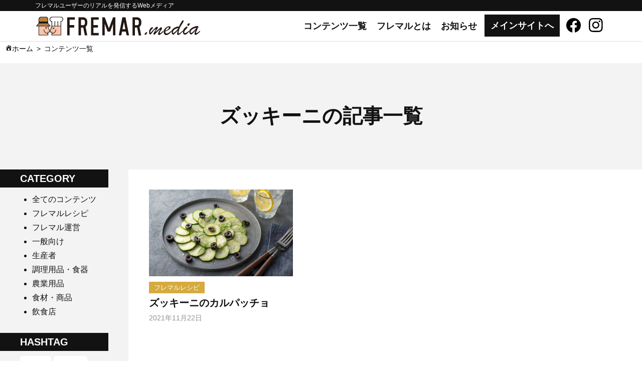

--- FILE ---
content_type: text/html; charset=UTF-8
request_url: https://media.fremar.net/tag/%E3%82%BA%E3%83%83%E3%82%AD%E3%83%BC%E3%83%8B/
body_size: 9956
content:
<!DOCTYPE html>
<html lang="ja">
<head>
<!-- Global site tag (gtag.js) - Google Analytics -->
<script async src="https://www.googletagmanager.com/gtag/js?id=G-SLP3459HM5"></script>
<script>
  window.dataLayer = window.dataLayer || [];
  function gtag(){dataLayer.push(arguments);}
  gtag('js', new Date());

  gtag('config', 'G-SLP3459HM5');
  /*
  gtag('config', 'UA-148905998-3');
  
  gtag('config', 'GA_MEASUREMENT_ID', {
    'linker': {
      'domains': ['fremar.jp', 'fremar.net', 'media.fremar.net', 'faq.fremar.net']
    }
  });
  */
</script>
<meta charset="utf-8">
<meta name="viewport" content="width=device-width,initial-scale=1.0">
<meta name="description" content="■材料（2人分）ズッキーニ：1/2本塩：少々レモン汁：少々オリーブオイル：大さじ1粉チーズ：大さじ1オリーブ：3個■作り方ズッキーニは薄切りにして、塩少々をふる。水分が出てきたら、キッチンペーパーで水気をとり器に並べる。" />
<link rel="stylesheet" href="https://media.fremar.net/wp-content/themes/fremar_media/style.css">
<link rel="stylesheet" href="https://media.fremar.net/wp-content/themes/fremar_media/css/w1200.css">
<script src="https://ajax.googleapis.com/ajax/libs/jquery/1.12.4/jquery.min.js"></script>
<script src="https://media.fremar.net/wp-content/themes/fremar_media/js/jQueryAutoHeight.js"></script>
<script src="https://media.fremar.net/wp-content/themes/fremar_media/js/matome.js"></script>
	<script src="https://media.fremar.net/wp-content/themes/fremar_media/js/sidebar.js"></script>
<link rel="stylesheet" href="https://maxcdn.bootstrapcdn.com/font-awesome/4.7.0/css/font-awesome.min.css">

<link rel="icon" href="https://media.fremar.net/favicon.ico">


<title>ズッキーニ | FREMAR.media｜食材仕入れアプリ「フレマル」の情報発信メディア</title>

		<!-- All in One SEO 4.3.8 - aioseo.com -->
		<meta name="robots" content="max-image-preview:large" />
		<link rel="canonical" href="https://media.fremar.net/tag/%E3%82%BA%E3%83%83%E3%82%AD%E3%83%BC%E3%83%8B/" />
		<meta name="generator" content="All in One SEO (AIOSEO) 4.3.8" />
		<script type="application/ld+json" class="aioseo-schema">
			{"@context":"https:\/\/schema.org","@graph":[{"@type":"BreadcrumbList","@id":"https:\/\/media.fremar.net\/tag\/%E3%82%BA%E3%83%83%E3%82%AD%E3%83%BC%E3%83%8B\/#breadcrumblist","itemListElement":[{"@type":"ListItem","@id":"https:\/\/media.fremar.net\/#listItem","position":1,"item":{"@type":"WebPage","@id":"https:\/\/media.fremar.net\/","name":"\u30db\u30fc\u30e0","description":"\u30d5\u30ec\u30de\u30eb\u30e6\u30fc\u30b6\u30fc\u306e\u30ea\u30a2\u30eb\u3092\u767a\u4fe1\u3059\u308bWeb\u30e1\u30c7\u30a3\u30a2","url":"https:\/\/media.fremar.net\/"},"nextItem":"https:\/\/media.fremar.net\/tag\/%e3%82%ba%e3%83%83%e3%82%ad%e3%83%bc%e3%83%8b\/#listItem"},{"@type":"ListItem","@id":"https:\/\/media.fremar.net\/tag\/%e3%82%ba%e3%83%83%e3%82%ad%e3%83%bc%e3%83%8b\/#listItem","position":2,"item":{"@type":"WebPage","@id":"https:\/\/media.fremar.net\/tag\/%e3%82%ba%e3%83%83%e3%82%ad%e3%83%bc%e3%83%8b\/","name":"\u30ba\u30c3\u30ad\u30fc\u30cb","url":"https:\/\/media.fremar.net\/tag\/%e3%82%ba%e3%83%83%e3%82%ad%e3%83%bc%e3%83%8b\/"},"previousItem":"https:\/\/media.fremar.net\/#listItem"}]},{"@type":"CollectionPage","@id":"https:\/\/media.fremar.net\/tag\/%E3%82%BA%E3%83%83%E3%82%AD%E3%83%BC%E3%83%8B\/#collectionpage","url":"https:\/\/media.fremar.net\/tag\/%E3%82%BA%E3%83%83%E3%82%AD%E3%83%BC%E3%83%8B\/","name":"\u30ba\u30c3\u30ad\u30fc\u30cb | FREMAR.media\uff5c\u98df\u6750\u4ed5\u5165\u308c\u30a2\u30d7\u30ea\u300c\u30d5\u30ec\u30de\u30eb\u300d\u306e\u60c5\u5831\u767a\u4fe1\u30e1\u30c7\u30a3\u30a2","inLanguage":"ja","isPartOf":{"@id":"https:\/\/media.fremar.net\/#website"},"breadcrumb":{"@id":"https:\/\/media.fremar.net\/tag\/%E3%82%BA%E3%83%83%E3%82%AD%E3%83%BC%E3%83%8B\/#breadcrumblist"}},{"@type":"Organization","@id":"https:\/\/media.fremar.net\/#organization","name":"FREMAR.media\uff5c\u98df\u6750\u4ed5\u5165\u308c\u30a2\u30d7\u30ea\u300c\u30d5\u30ec\u30de\u30eb\u300d\u306e\u60c5\u5831\u767a\u4fe1\u30e1\u30c7\u30a3\u30a2","url":"https:\/\/media.fremar.net\/"},{"@type":"WebSite","@id":"https:\/\/media.fremar.net\/#website","url":"https:\/\/media.fremar.net\/","name":"FREMAR.media\uff5c\u98df\u6750\u4ed5\u5165\u308c\u30a2\u30d7\u30ea\u300c\u30d5\u30ec\u30de\u30eb\u300d\u306e\u60c5\u5831\u767a\u4fe1\u30e1\u30c7\u30a3\u30a2","description":"\u30d5\u30ec\u30de\u30eb\u30e6\u30fc\u30b6\u30fc\u306e\u30ea\u30a2\u30eb\u3092\u767a\u4fe1\u3059\u308bWeb\u30e1\u30c7\u30a3\u30a2","inLanguage":"ja","publisher":{"@id":"https:\/\/media.fremar.net\/#organization"}}]}
		</script>
		<!-- All in One SEO -->

<link rel='dns-prefetch' href='//s.w.org' />
<link rel="alternate" type="application/rss+xml" title="FREMAR.media｜食材仕入れアプリ「フレマル」の情報発信メディア &raquo; フィード" href="https://media.fremar.net/feed/" />
<link rel="alternate" type="application/rss+xml" title="FREMAR.media｜食材仕入れアプリ「フレマル」の情報発信メディア &raquo; コメントフィード" href="https://media.fremar.net/comments/feed/" />
<link rel="alternate" type="application/rss+xml" title="FREMAR.media｜食材仕入れアプリ「フレマル」の情報発信メディア &raquo; ズッキーニ タグのフィード" href="https://media.fremar.net/tag/%e3%82%ba%e3%83%83%e3%82%ad%e3%83%bc%e3%83%8b/feed/" />
		<script type="text/javascript">
			window._wpemojiSettings = {"baseUrl":"https:\/\/s.w.org\/images\/core\/emoji\/13.1.0\/72x72\/","ext":".png","svgUrl":"https:\/\/s.w.org\/images\/core\/emoji\/13.1.0\/svg\/","svgExt":".svg","source":{"concatemoji":"https:\/\/media.fremar.net\/wp-includes\/js\/wp-emoji-release.min.js?ver=5.8.12"}};
			!function(e,a,t){var n,r,o,i=a.createElement("canvas"),p=i.getContext&&i.getContext("2d");function s(e,t){var a=String.fromCharCode;p.clearRect(0,0,i.width,i.height),p.fillText(a.apply(this,e),0,0);e=i.toDataURL();return p.clearRect(0,0,i.width,i.height),p.fillText(a.apply(this,t),0,0),e===i.toDataURL()}function c(e){var t=a.createElement("script");t.src=e,t.defer=t.type="text/javascript",a.getElementsByTagName("head")[0].appendChild(t)}for(o=Array("flag","emoji"),t.supports={everything:!0,everythingExceptFlag:!0},r=0;r<o.length;r++)t.supports[o[r]]=function(e){if(!p||!p.fillText)return!1;switch(p.textBaseline="top",p.font="600 32px Arial",e){case"flag":return s([127987,65039,8205,9895,65039],[127987,65039,8203,9895,65039])?!1:!s([55356,56826,55356,56819],[55356,56826,8203,55356,56819])&&!s([55356,57332,56128,56423,56128,56418,56128,56421,56128,56430,56128,56423,56128,56447],[55356,57332,8203,56128,56423,8203,56128,56418,8203,56128,56421,8203,56128,56430,8203,56128,56423,8203,56128,56447]);case"emoji":return!s([10084,65039,8205,55357,56613],[10084,65039,8203,55357,56613])}return!1}(o[r]),t.supports.everything=t.supports.everything&&t.supports[o[r]],"flag"!==o[r]&&(t.supports.everythingExceptFlag=t.supports.everythingExceptFlag&&t.supports[o[r]]);t.supports.everythingExceptFlag=t.supports.everythingExceptFlag&&!t.supports.flag,t.DOMReady=!1,t.readyCallback=function(){t.DOMReady=!0},t.supports.everything||(n=function(){t.readyCallback()},a.addEventListener?(a.addEventListener("DOMContentLoaded",n,!1),e.addEventListener("load",n,!1)):(e.attachEvent("onload",n),a.attachEvent("onreadystatechange",function(){"complete"===a.readyState&&t.readyCallback()})),(n=t.source||{}).concatemoji?c(n.concatemoji):n.wpemoji&&n.twemoji&&(c(n.twemoji),c(n.wpemoji)))}(window,document,window._wpemojiSettings);
		</script>
		<style type="text/css">
img.wp-smiley,
img.emoji {
	display: inline !important;
	border: none !important;
	box-shadow: none !important;
	height: 1em !important;
	width: 1em !important;
	margin: 0 .07em !important;
	vertical-align: -0.1em !important;
	background: none !important;
	padding: 0 !important;
}
</style>
	<link rel='stylesheet' id='sbi_styles-css'  href='https://media.fremar.net/wp-content/plugins/instagram-feed/css/sbi-styles.min.css?ver=6.1.5' type='text/css' media='all' />
<link rel='stylesheet' id='wp-block-library-css'  href='https://media.fremar.net/wp-includes/css/dist/block-library/style.min.css?ver=5.8.12' type='text/css' media='all' />
<link rel='stylesheet' id='contact-form-7-css'  href='https://media.fremar.net/wp-content/plugins/contact-form-7/includes/css/styles.css?ver=5.4.2' type='text/css' media='all' />
<link rel='stylesheet' id='dashicons-css'  href='https://media.fremar.net/wp-includes/css/dashicons.min.css?ver=5.8.12' type='text/css' media='all' />
<link rel="https://api.w.org/" href="https://media.fremar.net/wp-json/" /><link rel="alternate" type="application/json" href="https://media.fremar.net/wp-json/wp/v2/tags/48" /><link rel="EditURI" type="application/rsd+xml" title="RSD" href="https://media.fremar.net/xmlrpc.php?rsd" />
<link rel="wlwmanifest" type="application/wlwmanifest+xml" href="https://media.fremar.net/wp-includes/wlwmanifest.xml" /> 
<meta name="generator" content="WordPress 5.8.12" />
<style type="text/css">.recentcomments a{display:inline !important;padding:0 !important;margin:0 !important;}</style></head>
<body class="archive tag tag-48">
<header class="header">
<div class="uetxt">フレマルユーザーのリアルを発信するWebメディア</div>

  <div id="navToggle_w">
    <div id="navToggle">
      <div>
        <span></span> <span></span> <span></span>
      </div>
    </div><!-- /#navToggle -->
  </div><!-- /#navToggle_w -->

<div class="head_w clearfix">
<div class="logo_w">
    <div id="logo">
    <a href="https://media.fremar.net"><img src="https://media.fremar.net/wp-content/themes/fremar_media/images/logo.svg" alt="FREMAR.media｜食材仕入れアプリ「フレマル」の情報発信メディア" /></a>
    </div>
  </div><!-- /.logo_w -->

<div class="navi_w">
  <nav id="navi">
    <div class="menu-g-navi-container"><ul id="menu-g-navi" class="menu"><li id="menu-item-65" class="menu-item menu-item-type-custom menu-item-object-custom menu-item-has-children menu-item-65"><a>コンテンツ一覧</a>
<ul class="sub-menu">
	<li id="menu-item-147" class="menu-item menu-item-type-custom menu-item-object-custom menu-item-147"><a href="https://media.fremar.net/contents/">全てのコンテンツ</a></li>
	<li id="menu-item-201" class="menu-item menu-item-type-taxonomy menu-item-object-contents_cat menu-item-201"><a href="https://media.fremar.net/contents_cat/operation/">フレマル運営</a></li>
	<li id="menu-item-120" class="menu-item menu-item-type-custom menu-item-object-custom menu-item-120"><a href="https://media.fremar.net/contents_cat/ippan/">一般向け</a></li>
	<li id="menu-item-121" class="menu-item menu-item-type-custom menu-item-object-custom menu-item-121"><a href="https://media.fremar.net/contents_cat/producer/">生産者</a></li>
	<li id="menu-item-122" class="menu-item menu-item-type-custom menu-item-object-custom menu-item-122"><a href="https://media.fremar.net/contents_cat/kitchen-goods/">調理用品・食器</a></li>
	<li id="menu-item-123" class="menu-item menu-item-type-custom menu-item-object-custom menu-item-123"><a href="https://media.fremar.net/contents_cat/farm-supplies/">農業用品</a></li>
	<li id="menu-item-124" class="menu-item menu-item-type-custom menu-item-object-custom menu-item-124"><a href="https://media.fremar.net/contents_cat/food/">食材・商品</a></li>
	<li id="menu-item-125" class="menu-item menu-item-type-custom menu-item-object-custom menu-item-125"><a href="https://media.fremar.net/contents_cat/restaurant/">飲食店</a></li>
</ul>
</li>
<li id="menu-item-22" class="menu-item menu-item-type-post_type menu-item-object-page menu-item-22"><a href="https://media.fremar.net/aboutus/">フレマルとは</a></li>
<li id="menu-item-24" class="menu-item menu-item-type-post_type menu-item-object-page menu-item-24"><a href="https://media.fremar.net/news/">お知らせ</a></li>
<li id="menu-item-200" class="menu-item menu-item-type-custom menu-item-object-custom menu-item-200"><a target="_blank" rel="noopener" href="https://fremar.jp/">メインサイトへ</a></li>
</ul></div>    <div class="sp-sns_w">
      <ul class="clearfix">
        <li><a href="https://www.facebook.com/%E3%83%95%E3%83%AC%E3%83%9E%E3%83%AB-106899097360545" target="_blank" class="noicon"><img src="https://media.fremar.net/wp-content/themes/fremar_media/images/snsicon_fb.svg" alt="" /></a></li>
        <li><a href="https://www.instagram.com/fremarjp/" target="_blank" class="noicon"><img src="https://media.fremar.net/wp-content/themes/fremar_media/images/snsicon_insta.svg" alt="" /></a></li>
      </ul>
    </div>
  </nav>
  <div class="sns_w">
    <ul class="clearfix">
      <li><a href="https://www.facebook.com/%E3%83%95%E3%83%AC%E3%83%9E%E3%83%AB-106899097360545" target="_blank" class="noicon"><img src="https://media.fremar.net/wp-content/themes/fremar_media/images/snsicon_fb.svg" alt="" /></a></li>
      <li><a href="https://www.instagram.com/fremarjp/" target="_blank" class="noicon"><img src="https://media.fremar.net/wp-content/themes/fremar_media/images/snsicon_insta.svg" alt="" /></a></li>
    </ul>
  </div>
</div><!-- /.navi_w -->
</div><!-- /.head_w -->
</header>

<main>

<ul id="breadcrumbs" itemscope itemtype="http://data-vocabulary.org/Breadcrumb"><li><a class="home" href="https://media.fremar.net" itemprop="url"><span itemprop="title">ホーム</span></a></li><li><span itemprop='title'>コンテンツ一覧</span></li></ul>
<div class="newcontent_w bgc_f3 box_us">
    <h1 class="mincho ta_center mgb70">ズッキーニの記事一覧</h1>

    <div class="l-category-box">
      <div class="category-box l-inner">
        <ul class="category-list">
          <li><span class="cat-icon">CATEGORY</span></li>
          <li><a href="https://media.fremar.net/contents/">全てのコンテンツ</a></li>
                                                 <li><a href="https://media.fremar.net/contents_cat/recipes/">フレマルレシピ</a></li>
                                 <li><a href="https://media.fremar.net/contents_cat/operation/">フレマル運営</a></li>
                                 <li><a href="https://media.fremar.net/contents_cat/ippan/">一般向け</a></li>
                                 <li><a href="https://media.fremar.net/contents_cat/producer/">生産者</a></li>
                                 <li><a href="https://media.fremar.net/contents_cat/kitchen-goods/">調理用品・食器</a></li>
                                 <li><a href="https://media.fremar.net/contents_cat/farm-supplies/">農業用品</a></li>
                                 <li><a href="https://media.fremar.net/contents_cat/food/">食材・商品</a></li>
                                 <li><a href="https://media.fremar.net/contents_cat/restaurant/">飲食店</a></li>
                                <li class="tag-btn"><span class="tag-triangle">TAG</span></li>
        </ul>

        <div class="l-tag-list">
          <ul class="tag-list">
                                                  <li><a href="https://media.fremar.net/tag/sdgs/">#SDGs</a></li>
                                  <li><a href="https://media.fremar.net/tag/%e3%81%82%e3%81%95%e3%82%8a/">#あさり</a></li>
                                  <li><a href="https://media.fremar.net/tag/%e3%81%82%e3%81%95%e3%82%8a%e3%81%a8%e3%82%aa%e3%83%bc%e3%82%bf%e3%83%a0%e3%83%9d%e3%82%a8%e3%83%a0%e3%81%ae%e3%83%9a%e3%83%9a%e3%83%ad%e3%83%b3%e3%83%81%e3%83%bc%e3%83%8e/">#あさりとオータムポエムのペペロンチーノ</a></li>
                                  <li><a href="https://media.fremar.net/tag/%e3%81%84%e3%81%8b/">#いか</a></li>
                                  <li><a href="https://media.fremar.net/tag/%e3%81%84%e3%81%8b%e3%83%8a%e3%82%ac%e3%83%a2%e4%b8%bc/">#いかナガモ丼</a></li>
                                  <li><a href="https://media.fremar.net/tag/%e3%81%8a%e3%81%8e%e3%83%93%e3%82%aa%e3%83%ac%e3%83%bc/">#おぎビオレー</a></li>
                                  <li><a href="https://media.fremar.net/tag/%e3%81%8b%e3%81%8d/">#かき</a></li>
                                  <li><a href="https://media.fremar.net/tag/%e3%81%8b%e3%81%90%e3%82%89%e5%8d%97%e8%9b%ae/">#かぐら南蛮</a></li>
                                  <li><a href="https://media.fremar.net/tag/%e3%81%8d%e3%82%85%e3%81%86%e3%82%8a/">#きゅうり</a></li>
                                  <li><a href="https://media.fremar.net/tag/%e3%81%97%e3%81%84%e3%81%9f%e3%81%91/">#しいたけ</a></li>
                                  <li><a href="https://media.fremar.net/tag/%e3%81%97%e3%82%87%e3%81%86%e3%81%8c/">#しょうが</a></li>
                                  <li><a href="https://media.fremar.net/tag/%e3%81%97%e3%82%87%e3%81%86%e3%81%8c%e3%81%b5%e3%82%8a%e3%81%8b%e3%81%91/">#しょうがふりかけ</a></li>
                                  <li><a href="https://media.fremar.net/tag/%e3%81%98%e3%82%83%e3%81%8c%e3%81%84%e3%82%82/">#じゃがいも</a></li>
                                  <li><a href="https://media.fremar.net/tag/%e3%81%a4%e3%81%bf%e3%82%8c%e6%b1%81/">#つみれ汁</a></li>
                                  <li><a href="https://media.fremar.net/tag/%e3%81%a8%e3%82%82%e5%ad%90%e3%81%ae%e7%a5%9e%e6%a5%bd-%e4%bd%90%e6%b8%a1%e3%81%ae%e3%81%8b%e3%81%90%e3%82%89%e5%8d%97%e8%9b%ae%e3%83%9a%e3%83%9a%e3%83%ad%e3%83%b3/">#とも子の神楽 佐渡のかぐら南蛮ペペロン</a></li>
                                  <li><a href="https://media.fremar.net/tag/%e3%81%b5%e3%81%8f%e3%81%95%e7%84%bc%e3%81%8d/">#ふくさ焼き</a></li>
                                  <li><a href="https://media.fremar.net/tag/%e3%81%b5%e3%81%90/">#ふぐ</a></li>
                                  <li><a href="https://media.fremar.net/tag/%e3%82%8a%e3%82%93%e3%81%94/">#りんご</a></li>
                                  <li><a href="https://media.fremar.net/tag/%e3%82%a2%e3%82%b9%e3%83%91%e3%83%a9%e8%8f%9c/">#アスパラ菜</a></li>
                                  <li><a href="https://media.fremar.net/tag/%e3%82%a4%e3%83%81%e3%82%b4/">#イチゴ</a></li>
                                  <li><a href="https://media.fremar.net/tag/%e3%82%a4%e3%83%81%e3%82%b8%e3%82%af/">#イチジク</a></li>
                                  <li><a href="https://media.fremar.net/tag/%e3%82%aa%e3%82%a4%e3%82%b9%e3%82%bf%e3%83%bc%e7%82%92%e3%82%81/">#オイスター炒め</a></li>
                                  <li><a href="https://media.fremar.net/tag/%e3%82%aa%e3%82%a4%e3%83%ab%e6%bc%ac%e3%81%91/">#オイル漬け</a></li>
                                  <li><a href="https://media.fremar.net/tag/organic/">#オーガニック</a></li>
                                  <li><a href="https://media.fremar.net/tag/%e3%82%aa%e3%83%bc%e3%82%bf%e3%83%a0%e3%83%9d%e3%82%a8%e3%83%a0/">#オータムポエム</a></li>
                                  <li><a href="https://media.fremar.net/tag/%e3%82%ab%e3%82%ad/">#カキ</a></li>
                                  <li><a href="https://media.fremar.net/tag/%e3%82%ad%e3%82%af%e3%83%a9%e3%82%b2/">#キクラゲ</a></li>
                                  <li><a href="https://media.fremar.net/tag/%e3%82%af%e3%83%aa%e3%82%b9%e3%83%9e%e3%82%b9/">#クリスマス</a></li>
                                  <li><a href="https://media.fremar.net/tag/%e3%82%af%e3%83%aa%e3%83%bc%e3%83%a0%e3%83%81%e3%83%bc%e3%82%ba/">#クリームチーズ</a></li>
                                  <li><a href="https://media.fremar.net/tag/%e3%82%b0%e3%83%a9%e3%83%8b%e3%83%bc%e3%82%b9%e3%83%9f%e3%82%b9/">#グラニースミス</a></li>
                                  <li><a href="https://media.fremar.net/tag/%e3%82%b0%e3%83%ab%e3%83%86%e3%83%b3%e3%83%95%e3%83%aa%e3%83%bc/">#グルテンフリー</a></li>
                                  <li><a href="https://media.fremar.net/tag/%e3%82%b3%e3%82%b7%e3%83%92%e3%82%ab%e3%83%aa/">#コシヒカリ</a></li>
                                  <li><a href="https://media.fremar.net/tag/%e3%82%b3%e3%83%b3%e3%83%9d%e3%83%bc%e3%83%88/">#コンポート</a></li>
                                  <li><a href="https://media.fremar.net/tag/%e3%82%b5%e3%82%b6%e3%82%a8/">#サザエ</a></li>
                                  <li><a href="https://media.fremar.net/tag/%e3%82%b5%e3%83%84%e3%83%9e%e3%82%a4%e3%83%a2/">#サツマイモ</a></li>
                                  <li><a href="https://media.fremar.net/tag/%e3%82%b5%e3%83%88%e3%82%a4%e3%83%a2/">#サトイモ</a></li>
                                  <li><a href="https://media.fremar.net/tag/%e3%82%b5%e3%83%a9%e3%83%80/">#サラダ</a></li>
                                  <li><a href="https://media.fremar.net/tag/%e3%82%b7%e3%83%a3%e3%83%bc%e3%83%99%e3%83%83%e3%83%88/">#シャーベット</a></li>
                                  <li><a href="https://media.fremar.net/tag/%e3%82%b7%e3%83%a7%e3%82%a6%e3%82%ac/">#ショウガ</a></li>
                                  <li><a href="https://media.fremar.net/tag/%e3%82%b7%e3%83%ad%e3%83%83%e3%83%97/">#シロップ</a></li>
                                  <li><a href="https://media.fremar.net/tag/%e3%82%b8%e3%83%a3%e3%82%ac%e3%82%a4%e3%83%a2/">#ジャガイモ</a></li>
                                  <li><a href="https://media.fremar.net/tag/%e3%82%b9%e3%83%bc%e3%83%97%e3%82%ab%e3%83%ac%e3%83%bc/">#スープカレー</a></li>
                                  <li><a href="https://media.fremar.net/tag/%e3%82%ba%e3%83%83%e3%82%ad%e3%83%bc%e3%83%8b/">#ズッキーニ</a></li>
                                  <li><a href="https://media.fremar.net/tag/%e3%82%bf%e3%83%9e%e3%83%8d%e3%82%ae/">#タマネギ</a></li>
                                  <li><a href="https://media.fremar.net/tag/%e3%83%88%e3%82%a6%e3%83%a2%e3%83%ad%e3%82%b3%e3%82%b7/">#トウモロコシ</a></li>
                                  <li><a href="https://media.fremar.net/tag/%e3%83%88%e3%83%93%e3%82%a6%e3%82%aa/">#トビウオ</a></li>
                                  <li><a href="https://media.fremar.net/tag/%e3%83%8a%e3%82%ac%e3%83%a2/">#ナガモ</a></li>
                                  <li><a href="https://media.fremar.net/tag/%e3%83%8b%e3%83%b3%e3%82%b8%e3%83%b3/">#ニンジン</a></li>
                                  <li><a href="https://media.fremar.net/tag/herb/">#ハーブ</a></li>
                                  <li><a href="https://media.fremar.net/tag/%e3%83%90%e3%82%bf%e3%83%bc/">#バター</a></li>
                                  <li><a href="https://media.fremar.net/tag/%e3%83%90%e3%83%8a%e3%83%8a/">#バナナ</a></li>
                                  <li><a href="https://media.fremar.net/tag/%e3%83%91%e3%82%b9%e3%82%bf/">#パスタ</a></li>
                                  <li><a href="https://media.fremar.net/tag/%e3%83%95%e3%82%b0/">#フグ</a></li>
                                  <li><a href="https://media.fremar.net/tag/%e3%83%95%e3%83%ac%e3%83%9e%e3%83%ab/">#フレマル</a></li>
                                  <li><a href="https://media.fremar.net/tag/%e3%83%95%e3%83%ac%e3%83%9e%e3%83%ab%e3%83%ac%e3%82%b7%e3%83%94/">#フレマルレシピ</a></li>
                                  <li><a href="https://media.fremar.net/tag/%e3%83%99%e3%83%93%e3%83%bc%e3%83%aa%e3%83%bc%e3%83%95/">#ベビーリーフ</a></li>
                                  <li><a href="https://media.fremar.net/tag/%e3%83%99%e3%83%bc%e3%82%b3%e3%83%b3/">#ベーコン</a></li>
                                  <li><a href="https://media.fremar.net/tag/%e3%83%9a%e3%83%9a%e3%83%ad%e3%83%b3%e3%83%81%e3%83%bc%e3%83%8e/">#ペペロンチーノ</a></li>
                                  <li><a href="https://media.fremar.net/tag/%e3%83%9d%e3%83%86%e3%83%88%e3%82%b5%e3%83%a9%e3%83%80/">#ポテトサラダ</a></li>
                                  <li><a href="https://media.fremar.net/tag/%e3%83%9e%e3%83%bc%e3%82%b1%e3%83%86%e3%82%a3%e3%83%b3%e3%82%b0/">#マーケティング</a></li>
                                  <li><a href="https://media.fremar.net/tag/%e3%83%aa%e3%83%b3%e3%82%b4/">#リンゴ</a></li>
                                  <li><a href="https://media.fremar.net/tag/%e3%83%aa%e3%83%b3%e3%82%b4%e3%81%ae%e3%82%b3%e3%83%b3%e3%83%9d%e3%83%bc%e3%83%88/">#リンゴのコンポート</a></li>
                                  <li><a href="https://media.fremar.net/tag/%e3%83%ac%e3%82%a2%e3%83%81%e3%83%bc%e3%82%ba%e3%82%b1%e3%83%bc%e3%82%ad/">#レアチーズケーキ</a></li>
                                  <li><a href="https://media.fremar.net/tag/%e3%83%ac%e3%83%a2%e3%83%b3/">#レモン</a></li>
                                  <li><a href="https://media.fremar.net/tag/%e4%b9%b3/">#乳</a></li>
                                  <li><a href="https://media.fremar.net/tag/dentouyasai/">#伝統野菜</a></li>
                                  <li><a href="https://media.fremar.net/tag/%e4%bd%90%e6%b8%a1-%e8%a5%bf%e4%b8%89%e5%b7%9d/">#佐渡 西三川</a></li>
                                  <li><a href="https://media.fremar.net/tag/%e4%bd%90%e6%b8%a1%e3%81%ae%e3%81%8b%e3%81%90%e3%82%89%e5%8d%97%e8%9b%ae%e3%83%9a%e3%83%9a%e3%83%ad%e3%83%b3/">#佐渡のかぐら南蛮ペペロン</a></li>
                                  <li><a href="https://media.fremar.net/tag/%e4%bd%90%e6%b8%a1%e3%82%aa%e3%83%b3%e3%83%a9%e3%82%a4%e3%83%b3%e3%83%84%e3%82%a2%e3%83%bc/">#佐渡オンラインツアー</a></li>
                                  <li><a href="https://media.fremar.net/tag/%e4%bd%90%e6%b8%a1%e3%83%90%e3%82%bf%e3%83%bc/">#佐渡バター</a></li>
                                  <li><a href="https://media.fremar.net/tag/%e4%bd%90%e6%b8%a1%e7%94%a3/">#佐渡産</a></li>
                                  <li><a href="https://media.fremar.net/tag/%e5%86%ac%e8%8f%9c/">#冬菜</a></li>
                                  <li><a href="https://media.fremar.net/tag/%e5%86%ac%e8%8f%9c%e3%81%a8%e3%82%ad%e3%82%af%e3%83%a9%e3%82%b2%e3%81%ae%e3%82%aa%e3%82%a4%e3%82%b9%e3%82%bf%e3%83%bc%e7%82%92%e3%82%81/">#冬菜とキクラゲのオイスター炒め</a></li>
                                  <li><a href="https://media.fremar.net/tag/%e5%8d%b5/">#卵</a></li>
                                  <li><a href="https://media.fremar.net/tag/%e5%a4%a7%e6%a0%b9/">#大根</a></li>
                                  <li><a href="https://media.fremar.net/tag/%e5%af%92%e3%83%96%e3%83%aa/">#寒ブリ</a></li>
                                  <li><a href="https://media.fremar.net/tag/%e5%b0%8f%e9%ba%a6%e4%b8%8d%e4%bd%bf%e7%94%a8/">#小麦不使用</a></li>
                                  <li><a href="https://media.fremar.net/tag/%e5%b3%b6%e9%bb%92%e8%b1%9a/">#島黒豚</a></li>
                                  <li><a href="https://media.fremar.net/tag/%e5%b9%b2%e3%81%97%e6%9f%bf/">#干し柿</a></li>
                                  <li><a href="https://media.fremar.net/tag/%e6%98%8e%e5%a4%aa%e5%ad%90/">#明太子</a></li>
                                  <li><a href="https://media.fremar.net/tag/%e6%9c%89%e6%a9%9f%e6%a0%bd%e5%9f%b9/">#有機栽培</a></li>
                                  <li><a href="https://media.fremar.net/tag/%e6%9e%9d%e8%b1%86/">#枝豆</a></li>
                                  <li><a href="https://media.fremar.net/tag/%e6%a4%8e%e8%8c%b8/">#椎茸</a></li>
                                  <li><a href="https://media.fremar.net/tag/%e6%ad%a3%e6%9c%88/">#正月</a></li>
                                  <li><a href="https://media.fremar.net/tag/suikousaibai/">#水耕栽培</a></li>
                                  <li><a href="https://media.fremar.net/tag/%e6%b5%b7%e8%97%bb/">#海藻</a></li>
                                  <li><a href="https://media.fremar.net/tag/%e6%b5%b7%e8%97%bb%e7%8e%8b%e5%9b%bd/">#海藻王国</a></li>
                                  <li><a href="https://media.fremar.net/tag/%e6%b8%a9%e6%b4%bb/">#温活</a></li>
                                  <li><a href="https://media.fremar.net/tag/%e6%bc%81%e5%b8%ab%e6%b1%81/">#漁師汁</a></li>
                                  <li><a href="https://media.fremar.net/tag/%e7%82%92%e3%82%81/">#炒め</a></li>
                                  <li><a href="https://media.fremar.net/tag/munouyakusaibai/">#無農薬栽培</a></li>
                                  <li><a href="https://media.fremar.net/tag/%e7%89%a1%e8%a0%a3/">#牡蠣</a></li>
                                  <li><a href="https://media.fremar.net/tag/%e7%89%a1%e8%a0%a3%e3%81%ae%e3%82%aa%e3%82%a4%e3%83%ab%e6%bc%ac%e3%81%91/">#牡蠣のオイル漬け</a></li>
                                  <li><a href="https://media.fremar.net/tag/%e7%94%98%e8%be%9b/">#甘辛</a></li>
                                  <li><a href="https://media.fremar.net/tag/%e7%94%98%e8%be%9b%e7%82%92%e3%82%81/">#甘辛炒め</a></li>
                                  <li><a href="https://media.fremar.net/tag/%e7%94%9f%e3%82%ad%e3%82%af%e3%83%a9%e3%82%b2/">#生キクラゲ</a></li>
                                  <li><a href="https://media.fremar.net/tag/%e7%94%9f%e3%83%8f%e3%83%a0/">#生ハム</a></li>
                                  <li><a href="https://media.fremar.net/tag/%e7%94%9f%e5%a7%9c/">#生姜</a></li>
                                  <li><a href="https://media.fremar.net/tag/%e7%94%b0%e4%bd%9c%e3%82%8a/">#田作り</a></li>
                                  <li><a href="https://media.fremar.net/tag/%e7%b1%b3/">#米</a></li>
                                  <li><a href="https://media.fremar.net/tag/%e7%b1%b3%e7%b2%89/">#米粉</a></li>
                                  <li><a href="https://media.fremar.net/tag/%e7%b4%85%e7%99%bd%e3%81%aa%e3%81%be%e3%81%99/">#紅白なます</a></li>
                                  <li><a href="https://media.fremar.net/tag/%e7%b4%94%e7%99%bd%e3%81%ae%e3%83%93%e3%82%a2%e3%83%b3%e3%82%ab/">#純白のビアンカ</a></li>
                                  <li><a href="https://media.fremar.net/tag/%e7%b4%94%e7%99%bd%e3%81%ae%e3%83%93%e3%82%a2%e3%83%b3%e3%82%ab%ef%bc%88%e8%b1%9a%e8%82%89%e3%83%ad%e3%83%bc%e3%82%b9%e3%82%b9%e3%83%a9%e3%82%a4%e3%82%b9%ef%bc%89/">#純白のビアンカ（豚肉ローススライス）</a></li>
                                  <li><a href="https://media.fremar.net/tag/%e8%a9%a6%e9%a3%9f%e7%94%a8%e5%95%86%e5%93%81/">#試食用商品</a></li>
                                  <li><a href="https://media.fremar.net/tag/%e8%b1%86%e4%b9%b3/">#豆乳</a></li>
                                  <li><a href="https://media.fremar.net/tag/%e8%b1%86%e4%b9%b3%e3%82%b7%e3%83%81%e3%83%a5%e3%83%bc/">#豆乳シチュー</a></li>
                                  <li><a href="https://media.fremar.net/tag/%e8%b1%9a%e3%83%ad%e3%83%bc%e3%82%b9/">#豚ロース</a></li>
                                  <li><a href="https://media.fremar.net/tag/%e8%b1%9a%e8%82%89/">#豚肉</a></li>
                                  <li><a href="https://media.fremar.net/tag/%e8%b1%9a%e8%82%89%e3%83%ad%e3%83%bc%e3%82%b9/">#豚肉ロース</a></li>
                                  <li><a href="https://media.fremar.net/tag/%e8%b6%8a%e5%be%8c%e3%83%90%e3%83%8a%e3%83%bc%e3%83%8a/">#越後バナーナ</a></li>
                                  <li><a href="https://media.fremar.net/tag/%e8%b6%8a%e5%be%8c%e5%a7%ab/">#越後姫</a></li>
                                  <li><a href="https://media.fremar.net/tag/%e8%be%b2%e5%ae%b6/">#農家</a></li>
                                  <li><a href="https://media.fremar.net/tag/%e9%95%b7%e3%83%8d%e3%82%ae/">#長ネギ</a></li>
                                  <li><a href="https://media.fremar.net/tag/%e9%ad%9a%e3%81%ae%e7%94%9f%e3%83%8f%e3%83%a0/">#魚の生ハム</a></li>
                                  <li><a href="https://media.fremar.net/tag/%e9%ae%ad/">#鮭</a></li>
                                  <li><a href="https://media.fremar.net/tag/%e9%ae%ad%e3%81%ae%e7%94%9f%e3%83%8f%e3%83%a0/">#鮭の生ハム</a></li>
                                  <li><a href="https://media.fremar.net/tag/%e9%b6%8f%e3%83%a2%e3%83%a2%e8%82%89/">#鶏モモ肉</a></li>
                                </ul>
        </div>

        <div class="search_w">
            <form id="form" action="https://media.fremar.net/" method="get">
<input id="s-box" name="s" type="text" placeholder="キーワードで検索"/><button type="submit" id="s-btn-area"><div id="s-btn">検索</div></button>
</form>
          </div>
        
      </div>
      
    </div>

    <div class="column2_w28 gyaku">
      <div id="main-contents" class="f_right">
        <div class="inner">



    <ul class="contents_ul clearfix">


  <li>
    <a href="https://media.fremar.net/contents/2021/11/22/571/">
      <img width="1000" height="600" src="https://media.fremar.net/wp-content/uploads/2021/11/850_0426-1000x600.jpg" class="attachment-top_pickup_image size-top_pickup_image wp-post-image" alt="" loading="lazy" srcset="https://media.fremar.net/wp-content/uploads/2021/11/850_0426-1000x600.jpg 1000w, https://media.fremar.net/wp-content/uploads/2021/11/850_0426-433x260.jpg 433w, https://media.fremar.net/wp-content/uploads/2021/11/850_0426-345x207.jpg 345w" sizes="(max-width: 1000px) 100vw, 1000px" />      <div class="tit_w clearfix">
        <div class="cat">フレマルレシピ</div>
        <div class="tit mincho">ズッキーニのカルパッチョ</div>
        <div class="ymd">2021年11月22日</div>
      </div>
    </a>
  </li>

</ul>          </div>
        </div>

        <div class="f_left side_w">
          <div id="sticked">
            <dl>
              <dt>CATEGORY</dt>
              <dd>
                <ul class="category_ul">
                   <li><a href="https://media.fremar.net/contents/">全てのコンテンツ</a></li>
                                                        <li><a href="https://media.fremar.net/contents_cat/recipes/">フレマルレシピ</a></li>
                                      <li><a href="https://media.fremar.net/contents_cat/operation/">フレマル運営</a></li>
                                      <li><a href="https://media.fremar.net/contents_cat/ippan/">一般向け</a></li>
                                      <li><a href="https://media.fremar.net/contents_cat/producer/">生産者</a></li>
                                      <li><a href="https://media.fremar.net/contents_cat/kitchen-goods/">調理用品・食器</a></li>
                                      <li><a href="https://media.fremar.net/contents_cat/farm-supplies/">農業用品</a></li>
                                      <li><a href="https://media.fremar.net/contents_cat/food/">食材・商品</a></li>
                                      <li><a href="https://media.fremar.net/contents_cat/restaurant/">飲食店</a></li>
                                  </ul>
              </dd>
            </dl>
            <dl>
              <dt>HASHTAG</dt>
              <dd>
                <ul class="hash_w clearfix">
                                                        <li><a href="https://media.fremar.net/tag/sdgs/">#SDGs</a></li>
                                      <li><a href="https://media.fremar.net/tag/%e3%81%82%e3%81%95%e3%82%8a/">#あさり</a></li>
                                      <li><a href="https://media.fremar.net/tag/%e3%81%82%e3%81%95%e3%82%8a%e3%81%a8%e3%82%aa%e3%83%bc%e3%82%bf%e3%83%a0%e3%83%9d%e3%82%a8%e3%83%a0%e3%81%ae%e3%83%9a%e3%83%9a%e3%83%ad%e3%83%b3%e3%83%81%e3%83%bc%e3%83%8e/">#あさりとオータムポエムのペペロンチーノ</a></li>
                                      <li><a href="https://media.fremar.net/tag/%e3%81%84%e3%81%8b/">#いか</a></li>
                                      <li><a href="https://media.fremar.net/tag/%e3%81%84%e3%81%8b%e3%83%8a%e3%82%ac%e3%83%a2%e4%b8%bc/">#いかナガモ丼</a></li>
                                      <li><a href="https://media.fremar.net/tag/%e3%81%8a%e3%81%8e%e3%83%93%e3%82%aa%e3%83%ac%e3%83%bc/">#おぎビオレー</a></li>
                                      <li><a href="https://media.fremar.net/tag/%e3%81%8b%e3%81%8d/">#かき</a></li>
                                      <li><a href="https://media.fremar.net/tag/%e3%81%8b%e3%81%90%e3%82%89%e5%8d%97%e8%9b%ae/">#かぐら南蛮</a></li>
                                      <li><a href="https://media.fremar.net/tag/%e3%81%8d%e3%82%85%e3%81%86%e3%82%8a/">#きゅうり</a></li>
                                      <li><a href="https://media.fremar.net/tag/%e3%81%97%e3%81%84%e3%81%9f%e3%81%91/">#しいたけ</a></li>
                                      <li><a href="https://media.fremar.net/tag/%e3%81%97%e3%82%87%e3%81%86%e3%81%8c/">#しょうが</a></li>
                                      <li><a href="https://media.fremar.net/tag/%e3%81%97%e3%82%87%e3%81%86%e3%81%8c%e3%81%b5%e3%82%8a%e3%81%8b%e3%81%91/">#しょうがふりかけ</a></li>
                                      <li><a href="https://media.fremar.net/tag/%e3%81%98%e3%82%83%e3%81%8c%e3%81%84%e3%82%82/">#じゃがいも</a></li>
                                      <li><a href="https://media.fremar.net/tag/%e3%81%a4%e3%81%bf%e3%82%8c%e6%b1%81/">#つみれ汁</a></li>
                                      <li><a href="https://media.fremar.net/tag/%e3%81%a8%e3%82%82%e5%ad%90%e3%81%ae%e7%a5%9e%e6%a5%bd-%e4%bd%90%e6%b8%a1%e3%81%ae%e3%81%8b%e3%81%90%e3%82%89%e5%8d%97%e8%9b%ae%e3%83%9a%e3%83%9a%e3%83%ad%e3%83%b3/">#とも子の神楽 佐渡のかぐら南蛮ペペロン</a></li>
                                      <li><a href="https://media.fremar.net/tag/%e3%81%b5%e3%81%8f%e3%81%95%e7%84%bc%e3%81%8d/">#ふくさ焼き</a></li>
                                      <li><a href="https://media.fremar.net/tag/%e3%81%b5%e3%81%90/">#ふぐ</a></li>
                                      <li><a href="https://media.fremar.net/tag/%e3%82%8a%e3%82%93%e3%81%94/">#りんご</a></li>
                                      <li><a href="https://media.fremar.net/tag/%e3%82%a2%e3%82%b9%e3%83%91%e3%83%a9%e8%8f%9c/">#アスパラ菜</a></li>
                                      <li><a href="https://media.fremar.net/tag/%e3%82%a4%e3%83%81%e3%82%b4/">#イチゴ</a></li>
                                      <li><a href="https://media.fremar.net/tag/%e3%82%a4%e3%83%81%e3%82%b8%e3%82%af/">#イチジク</a></li>
                                      <li><a href="https://media.fremar.net/tag/%e3%82%aa%e3%82%a4%e3%82%b9%e3%82%bf%e3%83%bc%e7%82%92%e3%82%81/">#オイスター炒め</a></li>
                                      <li><a href="https://media.fremar.net/tag/%e3%82%aa%e3%82%a4%e3%83%ab%e6%bc%ac%e3%81%91/">#オイル漬け</a></li>
                                      <li><a href="https://media.fremar.net/tag/organic/">#オーガニック</a></li>
                                      <li><a href="https://media.fremar.net/tag/%e3%82%aa%e3%83%bc%e3%82%bf%e3%83%a0%e3%83%9d%e3%82%a8%e3%83%a0/">#オータムポエム</a></li>
                                      <li><a href="https://media.fremar.net/tag/%e3%82%ab%e3%82%ad/">#カキ</a></li>
                                      <li><a href="https://media.fremar.net/tag/%e3%82%ad%e3%82%af%e3%83%a9%e3%82%b2/">#キクラゲ</a></li>
                                      <li><a href="https://media.fremar.net/tag/%e3%82%af%e3%83%aa%e3%82%b9%e3%83%9e%e3%82%b9/">#クリスマス</a></li>
                                      <li><a href="https://media.fremar.net/tag/%e3%82%af%e3%83%aa%e3%83%bc%e3%83%a0%e3%83%81%e3%83%bc%e3%82%ba/">#クリームチーズ</a></li>
                                      <li><a href="https://media.fremar.net/tag/%e3%82%b0%e3%83%a9%e3%83%8b%e3%83%bc%e3%82%b9%e3%83%9f%e3%82%b9/">#グラニースミス</a></li>
                                      <li><a href="https://media.fremar.net/tag/%e3%82%b0%e3%83%ab%e3%83%86%e3%83%b3%e3%83%95%e3%83%aa%e3%83%bc/">#グルテンフリー</a></li>
                                      <li><a href="https://media.fremar.net/tag/%e3%82%b3%e3%82%b7%e3%83%92%e3%82%ab%e3%83%aa/">#コシヒカリ</a></li>
                                      <li><a href="https://media.fremar.net/tag/%e3%82%b3%e3%83%b3%e3%83%9d%e3%83%bc%e3%83%88/">#コンポート</a></li>
                                      <li><a href="https://media.fremar.net/tag/%e3%82%b5%e3%82%b6%e3%82%a8/">#サザエ</a></li>
                                      <li><a href="https://media.fremar.net/tag/%e3%82%b5%e3%83%84%e3%83%9e%e3%82%a4%e3%83%a2/">#サツマイモ</a></li>
                                      <li><a href="https://media.fremar.net/tag/%e3%82%b5%e3%83%88%e3%82%a4%e3%83%a2/">#サトイモ</a></li>
                                      <li><a href="https://media.fremar.net/tag/%e3%82%b5%e3%83%a9%e3%83%80/">#サラダ</a></li>
                                      <li><a href="https://media.fremar.net/tag/%e3%82%b7%e3%83%a3%e3%83%bc%e3%83%99%e3%83%83%e3%83%88/">#シャーベット</a></li>
                                      <li><a href="https://media.fremar.net/tag/%e3%82%b7%e3%83%a7%e3%82%a6%e3%82%ac/">#ショウガ</a></li>
                                      <li><a href="https://media.fremar.net/tag/%e3%82%b7%e3%83%ad%e3%83%83%e3%83%97/">#シロップ</a></li>
                                      <li><a href="https://media.fremar.net/tag/%e3%82%b8%e3%83%a3%e3%82%ac%e3%82%a4%e3%83%a2/">#ジャガイモ</a></li>
                                      <li><a href="https://media.fremar.net/tag/%e3%82%b9%e3%83%bc%e3%83%97%e3%82%ab%e3%83%ac%e3%83%bc/">#スープカレー</a></li>
                                      <li><a href="https://media.fremar.net/tag/%e3%82%ba%e3%83%83%e3%82%ad%e3%83%bc%e3%83%8b/">#ズッキーニ</a></li>
                                      <li><a href="https://media.fremar.net/tag/%e3%82%bf%e3%83%9e%e3%83%8d%e3%82%ae/">#タマネギ</a></li>
                                      <li><a href="https://media.fremar.net/tag/%e3%83%88%e3%82%a6%e3%83%a2%e3%83%ad%e3%82%b3%e3%82%b7/">#トウモロコシ</a></li>
                                      <li><a href="https://media.fremar.net/tag/%e3%83%88%e3%83%93%e3%82%a6%e3%82%aa/">#トビウオ</a></li>
                                      <li><a href="https://media.fremar.net/tag/%e3%83%8a%e3%82%ac%e3%83%a2/">#ナガモ</a></li>
                                      <li><a href="https://media.fremar.net/tag/%e3%83%8b%e3%83%b3%e3%82%b8%e3%83%b3/">#ニンジン</a></li>
                                      <li><a href="https://media.fremar.net/tag/herb/">#ハーブ</a></li>
                                      <li><a href="https://media.fremar.net/tag/%e3%83%90%e3%82%bf%e3%83%bc/">#バター</a></li>
                                      <li><a href="https://media.fremar.net/tag/%e3%83%90%e3%83%8a%e3%83%8a/">#バナナ</a></li>
                                      <li><a href="https://media.fremar.net/tag/%e3%83%91%e3%82%b9%e3%82%bf/">#パスタ</a></li>
                                      <li><a href="https://media.fremar.net/tag/%e3%83%95%e3%82%b0/">#フグ</a></li>
                                      <li><a href="https://media.fremar.net/tag/%e3%83%95%e3%83%ac%e3%83%9e%e3%83%ab/">#フレマル</a></li>
                                      <li><a href="https://media.fremar.net/tag/%e3%83%95%e3%83%ac%e3%83%9e%e3%83%ab%e3%83%ac%e3%82%b7%e3%83%94/">#フレマルレシピ</a></li>
                                      <li><a href="https://media.fremar.net/tag/%e3%83%99%e3%83%93%e3%83%bc%e3%83%aa%e3%83%bc%e3%83%95/">#ベビーリーフ</a></li>
                                      <li><a href="https://media.fremar.net/tag/%e3%83%99%e3%83%bc%e3%82%b3%e3%83%b3/">#ベーコン</a></li>
                                      <li><a href="https://media.fremar.net/tag/%e3%83%9a%e3%83%9a%e3%83%ad%e3%83%b3%e3%83%81%e3%83%bc%e3%83%8e/">#ペペロンチーノ</a></li>
                                      <li><a href="https://media.fremar.net/tag/%e3%83%9d%e3%83%86%e3%83%88%e3%82%b5%e3%83%a9%e3%83%80/">#ポテトサラダ</a></li>
                                      <li><a href="https://media.fremar.net/tag/%e3%83%9e%e3%83%bc%e3%82%b1%e3%83%86%e3%82%a3%e3%83%b3%e3%82%b0/">#マーケティング</a></li>
                                      <li><a href="https://media.fremar.net/tag/%e3%83%aa%e3%83%b3%e3%82%b4/">#リンゴ</a></li>
                                      <li><a href="https://media.fremar.net/tag/%e3%83%aa%e3%83%b3%e3%82%b4%e3%81%ae%e3%82%b3%e3%83%b3%e3%83%9d%e3%83%bc%e3%83%88/">#リンゴのコンポート</a></li>
                                      <li><a href="https://media.fremar.net/tag/%e3%83%ac%e3%82%a2%e3%83%81%e3%83%bc%e3%82%ba%e3%82%b1%e3%83%bc%e3%82%ad/">#レアチーズケーキ</a></li>
                                      <li><a href="https://media.fremar.net/tag/%e3%83%ac%e3%83%a2%e3%83%b3/">#レモン</a></li>
                                      <li><a href="https://media.fremar.net/tag/%e4%b9%b3/">#乳</a></li>
                                      <li><a href="https://media.fremar.net/tag/dentouyasai/">#伝統野菜</a></li>
                                      <li><a href="https://media.fremar.net/tag/%e4%bd%90%e6%b8%a1-%e8%a5%bf%e4%b8%89%e5%b7%9d/">#佐渡 西三川</a></li>
                                      <li><a href="https://media.fremar.net/tag/%e4%bd%90%e6%b8%a1%e3%81%ae%e3%81%8b%e3%81%90%e3%82%89%e5%8d%97%e8%9b%ae%e3%83%9a%e3%83%9a%e3%83%ad%e3%83%b3/">#佐渡のかぐら南蛮ペペロン</a></li>
                                      <li><a href="https://media.fremar.net/tag/%e4%bd%90%e6%b8%a1%e3%82%aa%e3%83%b3%e3%83%a9%e3%82%a4%e3%83%b3%e3%83%84%e3%82%a2%e3%83%bc/">#佐渡オンラインツアー</a></li>
                                      <li><a href="https://media.fremar.net/tag/%e4%bd%90%e6%b8%a1%e3%83%90%e3%82%bf%e3%83%bc/">#佐渡バター</a></li>
                                      <li><a href="https://media.fremar.net/tag/%e4%bd%90%e6%b8%a1%e7%94%a3/">#佐渡産</a></li>
                                      <li><a href="https://media.fremar.net/tag/%e5%86%ac%e8%8f%9c/">#冬菜</a></li>
                                      <li><a href="https://media.fremar.net/tag/%e5%86%ac%e8%8f%9c%e3%81%a8%e3%82%ad%e3%82%af%e3%83%a9%e3%82%b2%e3%81%ae%e3%82%aa%e3%82%a4%e3%82%b9%e3%82%bf%e3%83%bc%e7%82%92%e3%82%81/">#冬菜とキクラゲのオイスター炒め</a></li>
                                      <li><a href="https://media.fremar.net/tag/%e5%8d%b5/">#卵</a></li>
                                      <li><a href="https://media.fremar.net/tag/%e5%a4%a7%e6%a0%b9/">#大根</a></li>
                                      <li><a href="https://media.fremar.net/tag/%e5%af%92%e3%83%96%e3%83%aa/">#寒ブリ</a></li>
                                      <li><a href="https://media.fremar.net/tag/%e5%b0%8f%e9%ba%a6%e4%b8%8d%e4%bd%bf%e7%94%a8/">#小麦不使用</a></li>
                                      <li><a href="https://media.fremar.net/tag/%e5%b3%b6%e9%bb%92%e8%b1%9a/">#島黒豚</a></li>
                                      <li><a href="https://media.fremar.net/tag/%e5%b9%b2%e3%81%97%e6%9f%bf/">#干し柿</a></li>
                                      <li><a href="https://media.fremar.net/tag/%e6%98%8e%e5%a4%aa%e5%ad%90/">#明太子</a></li>
                                      <li><a href="https://media.fremar.net/tag/%e6%9c%89%e6%a9%9f%e6%a0%bd%e5%9f%b9/">#有機栽培</a></li>
                                      <li><a href="https://media.fremar.net/tag/%e6%9e%9d%e8%b1%86/">#枝豆</a></li>
                                      <li><a href="https://media.fremar.net/tag/%e6%a4%8e%e8%8c%b8/">#椎茸</a></li>
                                      <li><a href="https://media.fremar.net/tag/%e6%ad%a3%e6%9c%88/">#正月</a></li>
                                      <li><a href="https://media.fremar.net/tag/suikousaibai/">#水耕栽培</a></li>
                                      <li><a href="https://media.fremar.net/tag/%e6%b5%b7%e8%97%bb/">#海藻</a></li>
                                      <li><a href="https://media.fremar.net/tag/%e6%b5%b7%e8%97%bb%e7%8e%8b%e5%9b%bd/">#海藻王国</a></li>
                                      <li><a href="https://media.fremar.net/tag/%e6%b8%a9%e6%b4%bb/">#温活</a></li>
                                      <li><a href="https://media.fremar.net/tag/%e6%bc%81%e5%b8%ab%e6%b1%81/">#漁師汁</a></li>
                                      <li><a href="https://media.fremar.net/tag/%e7%82%92%e3%82%81/">#炒め</a></li>
                                      <li><a href="https://media.fremar.net/tag/munouyakusaibai/">#無農薬栽培</a></li>
                                      <li><a href="https://media.fremar.net/tag/%e7%89%a1%e8%a0%a3/">#牡蠣</a></li>
                                      <li><a href="https://media.fremar.net/tag/%e7%89%a1%e8%a0%a3%e3%81%ae%e3%82%aa%e3%82%a4%e3%83%ab%e6%bc%ac%e3%81%91/">#牡蠣のオイル漬け</a></li>
                                      <li><a href="https://media.fremar.net/tag/%e7%94%98%e8%be%9b/">#甘辛</a></li>
                                      <li><a href="https://media.fremar.net/tag/%e7%94%98%e8%be%9b%e7%82%92%e3%82%81/">#甘辛炒め</a></li>
                                      <li><a href="https://media.fremar.net/tag/%e7%94%9f%e3%82%ad%e3%82%af%e3%83%a9%e3%82%b2/">#生キクラゲ</a></li>
                                      <li><a href="https://media.fremar.net/tag/%e7%94%9f%e3%83%8f%e3%83%a0/">#生ハム</a></li>
                                      <li><a href="https://media.fremar.net/tag/%e7%94%9f%e5%a7%9c/">#生姜</a></li>
                                      <li><a href="https://media.fremar.net/tag/%e7%94%b0%e4%bd%9c%e3%82%8a/">#田作り</a></li>
                                      <li><a href="https://media.fremar.net/tag/%e7%b1%b3/">#米</a></li>
                                      <li><a href="https://media.fremar.net/tag/%e7%b1%b3%e7%b2%89/">#米粉</a></li>
                                      <li><a href="https://media.fremar.net/tag/%e7%b4%85%e7%99%bd%e3%81%aa%e3%81%be%e3%81%99/">#紅白なます</a></li>
                                      <li><a href="https://media.fremar.net/tag/%e7%b4%94%e7%99%bd%e3%81%ae%e3%83%93%e3%82%a2%e3%83%b3%e3%82%ab/">#純白のビアンカ</a></li>
                                      <li><a href="https://media.fremar.net/tag/%e7%b4%94%e7%99%bd%e3%81%ae%e3%83%93%e3%82%a2%e3%83%b3%e3%82%ab%ef%bc%88%e8%b1%9a%e8%82%89%e3%83%ad%e3%83%bc%e3%82%b9%e3%82%b9%e3%83%a9%e3%82%a4%e3%82%b9%ef%bc%89/">#純白のビアンカ（豚肉ローススライス）</a></li>
                                      <li><a href="https://media.fremar.net/tag/%e8%a9%a6%e9%a3%9f%e7%94%a8%e5%95%86%e5%93%81/">#試食用商品</a></li>
                                      <li><a href="https://media.fremar.net/tag/%e8%b1%86%e4%b9%b3/">#豆乳</a></li>
                                      <li><a href="https://media.fremar.net/tag/%e8%b1%86%e4%b9%b3%e3%82%b7%e3%83%81%e3%83%a5%e3%83%bc/">#豆乳シチュー</a></li>
                                      <li><a href="https://media.fremar.net/tag/%e8%b1%9a%e3%83%ad%e3%83%bc%e3%82%b9/">#豚ロース</a></li>
                                      <li><a href="https://media.fremar.net/tag/%e8%b1%9a%e8%82%89/">#豚肉</a></li>
                                      <li><a href="https://media.fremar.net/tag/%e8%b1%9a%e8%82%89%e3%83%ad%e3%83%bc%e3%82%b9/">#豚肉ロース</a></li>
                                      <li><a href="https://media.fremar.net/tag/%e8%b6%8a%e5%be%8c%e3%83%90%e3%83%8a%e3%83%bc%e3%83%8a/">#越後バナーナ</a></li>
                                      <li><a href="https://media.fremar.net/tag/%e8%b6%8a%e5%be%8c%e5%a7%ab/">#越後姫</a></li>
                                      <li><a href="https://media.fremar.net/tag/%e8%be%b2%e5%ae%b6/">#農家</a></li>
                                      <li><a href="https://media.fremar.net/tag/%e9%95%b7%e3%83%8d%e3%82%ae/">#長ネギ</a></li>
                                      <li><a href="https://media.fremar.net/tag/%e9%ad%9a%e3%81%ae%e7%94%9f%e3%83%8f%e3%83%a0/">#魚の生ハム</a></li>
                                      <li><a href="https://media.fremar.net/tag/%e9%ae%ad/">#鮭</a></li>
                                      <li><a href="https://media.fremar.net/tag/%e9%ae%ad%e3%81%ae%e7%94%9f%e3%83%8f%e3%83%a0/">#鮭の生ハム</a></li>
                                      <li><a href="https://media.fremar.net/tag/%e9%b6%8f%e3%83%a2%e3%83%a2%e8%82%89/">#鶏モモ肉</a></li>
                                  </ul>
              </dd>
            </dl>

            <div class="search_w">
              <form id="form" action="https://media.fremar.net/" method="get">
<input id="s-box" name="s" type="text" placeholder="キーワードで検索"/><button type="submit" id="s-btn-area"><div id="s-btn">検索</div></button>
</form>
            </div>
            
          </div>
        </div>
      </div>

    </div>

</main>
<footer class="footer">
  <div class="footer-inner">

    <div class="container box_us cta_w">
      <div class="container_in clearfix">

        <div class="in">
          <p>全国の生産者と飲食店が face to face でつながる！</p>
          <h2>今すぐ無料ダウンロード</h2>
          <ul class="clearfix">
            <li><img src="https://media.fremar.net/wp-content/themes/fremar_media/images/footer_logo.png" class="f_logo"></li>
            <li><a href="https://play.google.com/store/apps/details?id=com.smilefarmfuremaru" target="_blank" class="noicon"><img src="https://media.fremar.net/wp-content/themes/fremar_media/images/footer_googleplay.png"></a></li>
            <li><a href="https://apps.apple.com/jp/app/id1495769026?l=ja" target="_blank" class="noicon"><img src="https://media.fremar.net/wp-content/themes/fremar_media/images/footer_applestore.png"></a></li>
          </ul>
        </div>

      </div>
    </div>

    <div class="container footer_link">
      <div class="container_in box_us">
        <div class="column2_w55">
          <div class="f_left">
            <a href="https://media.fremar.net"><img src="https://media.fremar.net/wp-content/themes/fremar_media/images/logo.svg" alt="FREMAR.media｜食材仕入れアプリ「フレマル」の情報発信メディア" class="footer_logo" /></a>

            <div class="btn_w footer_mainlink">
              <a href="https://fremar.jp/" target="_blank" class="btn">フレマル メインサイトへ</a>
            </div>

          </div>
          <div class="f_right clearfix">
            <div class="menu-footer-navi-container"><ul id="menu-footer-navi" class="menu"><li id="menu-item-89" class="menu-item menu-item-type-custom menu-item-object-custom menu-item-89"><a href="https://media.fremar.net/contents/">コンテンツ一覧</a></li>
<li id="menu-item-198" class="menu-item menu-item-type-custom menu-item-object-custom menu-item-198"><a target="_blank" rel="noopener" href="https://fremar.jp/fremar/about">運営者情報</a></li>
<li id="menu-item-41" class="menu-item menu-item-type-post_type menu-item-object-page menu-item-41"><a href="https://media.fremar.net/aboutus/">フレマルとは</a></li>
<li id="menu-item-197" class="menu-item menu-item-type-custom menu-item-object-custom menu-item-197"><a target="_blank" rel="noopener" href="https://fremar.jp/fremar/privacy">個人情報保護方針</a></li>
<li id="menu-item-44" class="menu-item menu-item-type-post_type menu-item-object-page menu-item-44"><a href="https://media.fremar.net/news/">お知らせ</a></li>
<li id="menu-item-196" class="menu-item menu-item-type-custom menu-item-object-custom menu-item-196"><a target="_blank" rel="noopener" href="https://fremar.jp/fremar/terms">利用規約</a></li>
<li id="menu-item-45" class="menu-item menu-item-type-custom menu-item-object-custom menu-item-45"><a target="_blank" rel="noopener" href="https://play.google.com/store/apps/details?id=com.smilefarmfuremaru">フレマルアプリ(Google Play)</a></li>
<li id="menu-item-199" class="menu-item menu-item-type-custom menu-item-object-custom menu-item-199"><a target="_blank" rel="noopener" href="https://apps.apple.com/jp/app/id1495769026?l=ja">フレマルアプリ(AppStore)</a></li>
</ul></div>          </div>
        </div>
      </div>
    </div>


  </div>
  <div id="copyright"><a href="">&copy; 2020 フレマル All rights reserved.</a></div>
</footer>
<div id="page-top" style="display: block;">
  <a href="#"><img src="https://media.fremar.net/wp-content/themes/fremar_media/images/pagetop.png"></a>
</div>
<!-- Instagram Feed JS -->
<script type="text/javascript">
var sbiajaxurl = "https://media.fremar.net/wp-admin/admin-ajax.php";
</script>
<script type='text/javascript' src='https://media.fremar.net/wp-includes/js/dist/vendor/regenerator-runtime.min.js?ver=0.13.7' id='regenerator-runtime-js'></script>
<script type='text/javascript' src='https://media.fremar.net/wp-includes/js/dist/vendor/wp-polyfill.min.js?ver=3.15.0' id='wp-polyfill-js'></script>
<script type='text/javascript' id='contact-form-7-js-extra'>
/* <![CDATA[ */
var wpcf7 = {"api":{"root":"https:\/\/media.fremar.net\/wp-json\/","namespace":"contact-form-7\/v1"}};
/* ]]> */
</script>
<script type='text/javascript' src='https://media.fremar.net/wp-content/plugins/contact-form-7/includes/js/index.js?ver=5.4.2' id='contact-form-7-js'></script>
<script type='text/javascript' src='https://media.fremar.net/wp-includes/js/wp-embed.min.js?ver=5.8.12' id='wp-embed-js'></script>
</body>
</html>



--- FILE ---
content_type: text/css
request_url: https://media.fremar.net/wp-content/themes/fremar_media/style.css
body_size: 9378
content:
@charset "utf-8";
/*
Theme Name: Smilefarm WordPress Themes
Theme URI: https://smile-farm.co.jp/
Author: Smilefarm
Author URI: https://smile-farm.co.jp
Description: Smilefarm WordPress Themes
Version: 1.0
Text Domain: Smilefarm
*/
/* reset */
@import url("bootstrap-reboot.css");
@import url("matome.css");
@import url("content.css");

html,body {
	height: 100%;
}
header.header {
  border-bottom:1px solid #ddd;
}
@media screen and (max-width:768px) {
	header.header {
		width: 100%;
		position: fixed;
		top: 0;
		z-index: 15000;
		background-color: rgba(255, 255, 255, 0.8);
	    opacity: 1;
	    transition-duration: 1s;
	}
}
.uetxt {
  background-color:#121212;
  color:#fff;
  font-size:12px;
  padding:5px 70px 5px 70px;
  line-height:1;
}
.head_w {
  padding:0 70px;
}
.logo_w {
  float:left;
  padding:10px 0;
}
#logo {
  margin-bottom:0;
  line-height:1;
}
#logo img {
  height:40px;
  margin-bottom:0;
  display:block;
}
.navi_w {
  float:right;
}
#menu-g-navi {
  padding-left:0;
  list-style:none;
  margin-bottom:0;
}
#menu-g-navi > li {
  float:left;
  margin:0 20px;
}
@media screen and (max-width:1300px) {
  #menu-g-navi > li {
    margin:0 5px;
  }
}
#menu-g-navi > li > a {
  font-size:18px;
  font-weight:600;
  padding:14px 5px;
  display:block;
  position:relative;
}
#menu-g-navi > li > a:hover {
  text-decoration:none;
}
#navi {
  float:left;
  overflow: auto;
}
#navi #menu-g-navi .sub-menu {
    padding: 0 15px;
    background-color: #121212;
    z-index: 100;
}
#navi #menu-g-navi .sub-menu li {
	line-height: 1;
}
#navi #menu-g-navi .sub-menu li a {
	display: block;
    color: #fff;
    font-size: 16px;
    font-weight: bold;
    border-bottom: 1px solid #fff;
    padding: 15px 8px;
}
#navi #menu-g-navi .sub-menu li:last-child a {
	border-bottom: none;
}
.menu-g-navi-container .menu-item a[target="_blank"]::after{
	content: none;
}
@media screen and (max-width:1100px){
	  #navi #menu-g-navi #menu-item-65 > a:before {
    content: "";
    background: #121212;
    width: 20px;
    height: 1px;
    position: absolute;
    top: 23px;
    right: 20px;
    z-index: 101;
    transition-duration: 0.5s;
  }
  #navi #menu-g-navi #menu-item-65 > a:after {
    content: "";
    background: #121212;
    width: 20px;
    height: 1px;
    position: absolute;
    top: 23px;
    right: 20px;
    z-index: 101;
    -webkit-transform: rotate(90deg);
    -moz-transform: rotate(90deg);
    -o-transform: rotate(90deg);
    -ms-transform: rotate(90deg);
    transform: rotate(90deg);
    transition-duration: 0.5s;
  }
  #navi #menu-g-navi #menu-item-65 > a.acn_open:after {
    -webkit-transform: rotate(0deg);
    -moz-transform: rotate(0deg);
    -o-transform: rotate(0deg);
    -ms-transform: rotate(0deg);
    transform: rotate(0deg);
    transition-duration: 0.5s;
  }
	#navi #menu-g-navi .sub-menu {
	    background-color: #fff;
	}
  #navi ul li > ul.sub-menu {
      display: none;
      width: 100%;
      position: static;
  }
	#navi #menu-g-navi .sub-menu li a {
		color: #121212;
		padding: 10px 0;
	}
	#navi #menu-g-navi .sub-menu li:last-child a {
		padding-bottom: 10px;
	}
}
@media screen and (max-width:768px) {

  .scroll-prevent {
    position: fixed;
    z-index: -1;
    width: 100%;
    height: 100%;
    top: 0;
    right: 0;
  }

}
.sns_w {
  float:left;
}
.sns_w ul {
  list-style:none;
  padding-left:0;
  margin-bottom:0;
  margin-left:20px;
}
.sns_w ul li {
  float:left;
  padding: 14px 8px;
}
.sp-sns_w {
  display: none;
}
@media screen and (max-width:1100px) {
	.sns_w ul li {
		padding: 9px 8px;
	}
}
.sns_w ul li img {
  margin-bottom:0;
}
@media screen and (max-width:1100px) {
  #navi .sp-sns_w {
    display: block;
    padding: 1rem 0;
    text-align: center;
  }
  #navi .sp-sns_w ul {
    padding-left: 0;
  }
  #navi .sp-sns_w ul li {
    display: inline-block;
  }
  #navi .sp-sns_w ul li:first-child {
    padding-right: 1rem;
  }
}

/* top slider */

#slider_w { margin: 30px 0;position:relative;}
#slider_w .slick-slide img { width: 100%; height: auto;margin-bottom:0;}
#slider_w .slick-next { right: 20px; z-index: 99;}
#slider_w .slick-prev { left: 15px; z-index: 100;}

#slider_w .slick-prev,
#slider_w .slick-next {
  width: 50px;
  height: 50px;
  border: 2px solid #D2D2D2;
  background-color:#fff;
  top: 45%;
}
#slider_w .slick-next {
  right: calc(50% - 390px);
}
#slider_w .slick-prev {
  left: calc(50% - 390px);
}
#slider_w .slick-prev:before{
  content: '';
  border-top: 2px solid #707070;
  border-left: 2px solid #707070;
  width: 15px;
  height: 15px;
  display: block;
  transform: rotate(-45deg);
  margin-left: 20px;
}
#slider_w .slick-next:before{
  content: '';
  border-top: 2px solid #707070;
  border-right: 2px solid #707070;
  width: 15px;
  height: 15px;
  display: block;
  transform: rotate(45deg);
  margin-left: 13px;
}
#slider_w .slide {
  margin-left:20px;
  margin-right:20px;
}
#slider_w .slide a {
  display:block;
  position:relative;
}
#slider_w .slide a:hover {
  text-decoration:none;
}
#slider_w .slide .tit_w {
  position:absolute;
  bottom:0;
  padding:15px;
  width:100%;
  color:#fff;
  background:-moz-linear-gradient(rgba(0,0,0,0) 0%, #000000 100%) no-repeat 50% 50% / 100% 100%;
  background:-webkit-linear-gradient(rgba(0,0,0,0) 0%, #000000 100%) no-repeat 50% 50% / 100% 100%;
  background:linear-gradient(rgba(0,0,0,0) 0%, #000000 100%) no-repeat 50% 50% / 100% 100%;
}
#slider_w .slide .tit_w .tit {
  width: 70%;
  float: left;
  font-size: 25px;
  font-weight:600;
  line-height:1.5;
  overflow: hidden;
  white-space: nowrap;
  text-overflow: ellipsis;
  -webkit-text-overflow: ellipsis;
  -o-text-overflow: ellipsis;
  font-family: "游明朝体", "Yu Mincho", YuMincho, "ヒラギノ明朝 Pro", "Hiragino Mincho Pro", "MS P明朝", "MS PMincho", serif;
}
#slider_w .slide .tit_w .ymd_cat {
  width: 30%;
  float: left;
}
#slider_w .slide .tit_w .ymd_cat .ymd {
  display:inline-block;
  border-bottom:1px solid #fff;
  padding:0px 0 6px;
  line-height:1;
}
#slider_w .slide .tit_w .ymd_cat .cat {
  padding:6px 0 0;
  line-height:1;
}

.newcontent_w h2 {
  padding:0 0 60px;
}
.newcontent_w .inner {
  background-color:#fff;
  padding:40px;
}
@media screen and (max-width:1100px) {
  .newcontent_w .inner {
    padding:20px;
  }
}
.side_w dl dt {
  background-color:#121212;
  color:#fff;
  padding-left: 40px;
}

.single-contents .side_w dl dt {
  padding: 5px 15px;
}

.side_w {
  padding-right:40px;
}
.side_w dl dd {
  padding-left:40px;
}
.side_w .hash_w {
  padding-left:0;
  list-style:none;
  font-size:16px;
}
.side_w .hash_w li {
  background-color:#fff;
  padding:5px;
  border-radius:5px;
  margin-right:5px;
  margin-bottom:5px;
  float:left;
}
.category_ul {
  font-size:16px;
}
.l-category-box {
  display: none;
}
.newcontent_w .column2_w28 div.f_right {
  width:80%;
}
.newcontent_w .column2_w28 div.f_left {
  width:20%;
}
.newcontent_w .column2_w28 div.f_right .inner .contents_ul {
	display: flex;
	flex-wrap: wrap;
	align-items: flex-start;
	padding-left: 0;
  margin: 0 -2%;
}

.newcontent_w .column2_w28 div.f_right .inner .contents_ul li {
	list-style: none;
	width: 29.3%;
  margin: 0 2% 40px;
}
.newcontent_w .column2_w28 div.f_right .inner .contents_ul li img {
  width:100%;
  height:auto;
}

@media screen and (max-width:1100px) {
  .newcontent_w .column2_w28 div.f_left.side_w {
    width:30%;
  }
  .newcontent_w .column2_w28 div.f_right {
    /*width:70%;*/
	  width: 100%;
  }

}
@media screen and (max-width:1100px) {
  .newcontent_w .column2_w28 div.f_left {
    display: none;
  }
  .l-category-box {
    display: block;
    margin-bottom: 60px;
  }
  .single-contents .l-category-box {
    margin-top: 2rem;
  }
  .l-inner {
    width: auto;
    margin: 0 auto;
    padding: 0 10px;
  }
  .l-category-box .category-list {
    align-items: center;
    position: relative;
    padding-left: 0;
  }
  .l-category-box .category-list li {
    display: inline-block;
    margin-right: 10px;
  }
  .l-category-box .category-list li:first-child {
    display: block;
    padding-bottom: 10px;
    margin-right: 85px;
  }
  .l-category-box .category-list li:nth-last-child(1) {
    position: absolute;
    top: 0;
    right: 10px;
    border-left: solid 1px #121212;
    padding-left: 20px;
  }
  .l-category-box .category-list li:first-child span.cat-icon{
    /*height:40px;
    width:40px; */
    display:block;
    border-radius:4px;
    -webkit-border-radius:4px;
    -moz-border-radius:4px;
    overflow:hidden;
    margin-left: 17px;
  }
  .l-category-box .category-list li:first-child span.cat-icon:before{
    content:'';
    height:5px;
    width:5px;
    background:#121212;
    display:block;
    position:absolute;
    top: 0;
    left: 0;
    margin-top: 5px;
    box-shadow:7px 0 0 #121212, 0 7px 0 #121212, 7px 7px 0 #121212;
    -webkit-box-shadow:7px 0 0 #121212, 0 7px 0 #121212, 7px 7px 0 #121212;
    -moz-box-shadow:7px 0 0 #121212, 0 7px 0 #121212, 7px 7px 0 #121212;
  }
  .l-category-box .category-list li:nth-last-child(1) span.tag-triangle {
    display: inline-block;
    position: relative;
  }
  .l-category-box .category-list li:nth-last-child(1) span.tag-triangle:after {
    content: "";
    position: absolute;
    top: 50%;
    right: -20px;
    width: 7px;
    height: 7px;
    border-top: 2px solid #121212;
    border-right: 2px solid #121212;
    transform: rotate(135deg);
    margin-top: -5px;
    margin-right: 5px;
  }
  .l-category-box .category-list li:not(:last-child) a {
    line-height: 1;
    text-align: center;
    padding: 4px 8px;
    letter-spacing: .1em;
    margin-right: 1px;
    background-color: #D5AA3F;
    display: inline-block;
    color: #fff;
    min-width: 60px;
    margin-bottom: 10px;
  }
  .l-category-box .category-list li:not(:last-child) a.active {
    background-color: #fff;
    border: 1px solid #D5AA3F;
    color: #D5AA3F;
  }
  .l-category-box .l-tag-list {
    display: none;
    width: auto;
    margin: 0 auto;
    margin-top: 10px;
    margin-bottom: 20px;
  }
  .l-category-box .l-tag-list .tag-list {
    display: flex;
    flex-wrap: wrap;
    padding: 15px;
    margin-bottom: 0;
    background: #fff;
    list-style: none;
  }
  .single-contents .l-category-box .l-tag-list .tag-list {
    background: #F3F3F3;
  }
  .l-category-box .l-tag-list .tag-list li {
    margin-right: 20px;
  }
  .l-category-box .l-tag-list .tag-list li a {
    color: #73b3a2;
  }
  .l-category-box .l-tag-list .tag-list li a.active {
    color: #22819E;
  }
  .category-box .search_w {
    padding-left: 0;
    max-width: inherit;
  }
  .category-box .search_w button {
    display: inline-block;
    margin-right: 0;
    margin-left: auto;
  }
}
@media screen and (max-width:768px){
	.newcontent_w .column2_w28 div.f_right .inner .contents_ul li {
		width: 46%;
  	}
	.category-box .search_w button {
    	display: block;
	}
}
@media screen and (max-width:480px) {
	.newcontent_w .column2_w28 div.f_right .inner .contents_ul li {
		width: 100%;
	}
}
.contents_ul .tit_w .cat {
  display:inline-block;
  background-color:#D5AA3F;
  color:#fff;
  line-height:1;
  padding:5px 10px;
  font-size:13px;
}
.contents_ul .tit_w .tit {
  font-size:20px;
}
.contents_ul .tit_w .ymd {
  color:#909090;
  font-size:14px;
}

.tag_list {
  list-style: none;
  padding-left: 0;
}

.tag_list li {
	display: inline-block;
	margin: 0 5px 5px 0;

}

.tag_list li a {
	color: #73b3a2 !important;
}

.tag_list li a:hover {
	opacity: .8;
}

.ymd_mtb {
	margin-top: -10px;
	margin-bottom: 1rem;
}

.news_wrap .news_w {
  background:url("/wp-content/themes/fremar_media/images/news_bg_left.png"),url("/wp-content/themes/fremar_media/images/news_bg_right.png"),linear-gradient(180deg,#F3F3F3 0%,#F3F3F3 10%,#121212 10%,#121212 90%,#fff 90%,#fff 100%);
  background-repeat:
  no-repeat,
  no-repeat,
  no-repeat;
  background-position:
  left top,
  right top,
  right;
  background-size:contain, contain;
}
@media screen and (max-width:1500px) {
  .news_wrap .news_w {
    background-position:
    -100px,
    calc(100% + 100px),
    right;
  }
}
@media screen and (max-width:1000px) {
  .news_wrap .news_w {
    background-position:
    -180px,
    calc(100% + 180px),
    right;
  }
}

.news_w {
  position:relative;
  overflow-x:hidden;
}
.news_w .news_left {
  position:absolute;
  left: -300px;
  top: -100px;
}
.news_w .news_right {
  position:absolute;
  right:-300px;
  top:-100px;
}
.news_w h2 {
  padding:0 0 60px;
  margin-bottom:0;
  color:#fff;
}
.news_w .in {
  width:1000px;
  margin:0 auto;
  color:#fff;
}
.news_w .in a {
  color:#fff;
}
.news_w .in .news_ul {
  padding-left:0;
  list-style:none;
  border-top:1px solid #707070;
}
.news_w .in .news_ul li {
  border-bottom:1px solid #707070;
  padding:25px 15px 25px;
}
.news_w .in .tit_w .cat {
  float:left;
  width:30%;
}
.news_w .in .tit_w .tit_ymd {
  width:70%;
  float:left;
}
.news_w .in .tit_w .tit_ymd .ymd {
  color:#909090;
  font-size:14px
}
.news_w .in .tit_w .tit_ymd .tit {
  font-size:16px;
}
.instagram_w h2 {
  padding-bottom:60px;
}
.instagram_w a[target="_blank"]::after {
  content:none;
}

.cta_w {
  color:#fff;
  background:url("/wp-content/themes/fremar_media/images/cta_bg.jpg");
}
@media screen and (max-width:768px) {
  .cta_w {
    background:url("/wp-content/themes/fremar_media/images/cta_bg_sp.jpg");
  }
  .cta_w .container_in {
    margin-top:60px;
  }
}
.cta_w .in {
  float:right;
}
.cta_w .in p {
  margin-bottom:10px;
  line-height:1;
}
.cta_w .in h2 {
  line-height:1;
  margin-bottom:25px;
}
.cta_w .in ul {
  padding-left:0;
  list-style:none;
  margin-bottom:0;
}
.cta_w .in ul li {
  float:left;
  margin-right:15px;
}
.cta_w .in ul li:last-child {
  margin-right:0;
}
.cta_w .in ul li img {
  margin-bottom:0;
}
.cta_w .in .f_logo {
  height:61px;
}
.footer_link .column2_w55 .f_left img {
  height: 40px;
  margin-bottom: 0;
  display: block;
}
.footer_link .column2_w55 .f_right ul {
  padding-left:0;
  list-style:none;
}
.footer_link .column2_w55 .f_right ul li {
  width:50%;
  float:left;
  font-size:16px;
  position:relative;
}
@media screen and (max-width: 980px) {
	.footer_link .column2_w55 .f_right ul li {
	  width:100%;
	}
}
.footer_link .column2_w55 .f_right ul li::after {
  content: "";
  position: absolute;
  top: 50%;
  left: 0;
  width: 7px;
  height: 7px;
  border-top: 2px solid #121212;
  border-right: 2px solid #121212;
  transform: rotate(45deg);
  margin-top: -5px;
}
/*
.footer_link .column2_w55 .f_right ul li#menu-item-199::before {
  content: "※近日リリース予定";
  position: absolute;
	bottom: -11px;
  left: 19px;
  font-size: 11px;
}
*/
.footer_link .column2_w55 .f_right ul li a {
  margin-left:20px;
}
.footer_link .menu-item > a[target="_blank"]::after{
  content: none;
}
.search_w {
  padding-left:40px;
}
.search_w input[type="text"] {
  width:70%;
  border: 1px solid #121212;
  border-top-left-radius : 4px;
	border-bottom-left-radius : 4px;
	border-top-right-radius : 0px;
	border-bottom-right-radius : 0px;
}
.search_w button {
  width:30%;
  border: 1px solid #121212;
  color: #fff;
  background-color: #121212;
  border-top-left-radius : 0;
	border-bottom-left-radius : 0;
	border-top-right-radius : 4px;
	border-bottom-right-radius : 4px;
}
@media screen and (max-width:1100px){
	#menu-g-navi > li {
		float:none;
		width:100%;
		border-bottom:1px dashed #ccc;
		margin:0;
	}
	#menu-g-navi > li > a {
		line-height:1;
	}
}
@media screen and (max-width:768px) {
  .uetxt {
    padding:5px 15px;
  }
  .head_w {
    padding:0 15px;
  }
  .logo_w {
    padding:15px 0;
  }
  #logo img {
    height:30px;
  }
  .sns_w {
    display:none;
  }
  .news_wrap .news_w {
    background:linear-gradient(180deg,#F3F3F3 0%,#F3F3F3 10%,#121212 10%,#121212 90%,#fff 90%,#fff 100%);
  }
  .news_w .in {
    width:100%;
  }
  .newcontent_w h2 {
    padding-bottom:40px;
  }
  .newcontent_w .column2_w28.gyaku .f_right {
    width:100%;
    float: none;
  }
  .newcontent_w .column2_w28.gyaku .f_left.side_w {
    width: 100%;
    float: none;
    margin-right: 0;
    position: static;
    padding: 0 10px;
  }
  .side_w {
    padding-right:0;
  }
  .side_w dl dt {
    padding:5px 0 5px 10px;
    font-size:14px;
  }
  .side_w dl dd {
    padding-left:10px;
  }
  .newcontent_w ul.contents_ul.column3_s li {
    width:100%;
    float:none;
  }
  .newcontent_w .inner {
    padding:10px;
  }

  #slider_w {
    margin-top:90px;
    margin-bottom:10px;
  }
  #slider_w .slick-next {
    right:10px;
  }
  #slider_w .slick-prev {
    left:10px;
  }
  #slider_w .slick-prev, #slider_w .slick-next {
    width:30px;
    height:30px;
  }
  #slider_w .slick-next::before {
    width: 12px;
    height: 12px;
    margin-left: 4px;
  }
  #slider_w .slick-prev::before {
    width: 12px;
    height: 12px;
    margin-left: 10px;
  }
  #slider_w .slide {
    margin-left:5px;
    margin-right:5px;
  }
  #slider_w .slide .tit_w .tit {
    font-size:15px;
    width: 100%;
    margin-top: 5px;
  }
  #slider_w .slide .tit_w {
  }
  #slider_w .slide .cat span {
    font-size:12px;
  }
  #slider_w .slide .tit_w .ymd_cat {
    width: 100%;
    float: none;
  }

  .news_w h2 {
    padding-bottom:40px;
  }
  .news_w .in .news_ul li {
    padding: 10px 0px 10px;
  }

  .instagram_w h2 {
    padding-bottom:40px;
  }

  .cta_w {
    background-size:cover;
    background-position:center;
  }
  .cta_w .in .f_logo {
    height:40px;
  }
  .cta_w .in ul li img {
    height:40px;
  }

  div#sbi_images div.sbi_item {
    width:50% !important;
  }
  div.sbi_item div.sbi_photo_wrap .sbi_photo img {
    display:block !important;
  }
  div.sbi_item div.sbi_photo_wrap a.sbi_photo {
    display:inline !important;
  }

  .category_ul li {
    font-size:14px;
  }

  .hash_w li {
  	font-size: 14px;
  }

  .search_w {
  	max-width: 300px;
    padding-left:10px;
  }
  .search_w input[type="text"] {
    width:100%;
    margin-bottom:5px;
    border-radius:4px;
  }
  .search_w button {
    width:auto;
    border-radius:4px;
  }
}

/*下層ページ*/

/*お知らせ*/

/* .news_wrap .news_w_under {
  background:url("http://smilefarm2.xsrv.jp/fremar_media/wp-content/themes/fremar_media/images/news_bg_left.png"),url("http://smilefarm2.xsrv.jp/fremar_media/wp-content/themes/fremar_media/images/news_bg_right.png"),linear-gradient(180deg,#F3F3F3 0%,#F3F3F3 10%,#121212 10%,#121212 90%,#fff 90%,#fff 100%);
  background-repeat:
  no-repeat,
  no-repeat,
  no-repeat;
  background-position:
  left top,
  right top,
  right;
  background-size:contain, contain;
}
@media screen and (max-width:1500px) {
  .news_wrap .news_w_under {
    background-position:
    -100px,
    calc(100% + 100px),
    right;
  }
}
@media screen and (max-width:1000px) {
  .news_wrap .news_w_under {
    background-position:
    -180px,
    calc(100% + 180px),
    right;
  }
}

.news_w_under {
  position:relative;
  overflow-x:hidden;
}
.news_w_under .news_left {
  position:absolute;
  left: -300px;
  top: -100px;
}
.news_w_under .news_right {
  position:absolute;
  right:-300px;
  top:-100px;
} */
.news_w_under h2 {
  padding:0 0 60px;
  margin-bottom:0;
  /* color:#fff; */
}

.news_w_under .in_under {
  width: 100%;
  max-width:1000px;
  margin:0 auto;
  /* color:#fff; */
}
.news_w_under .in_under a {
  /* color:#fff; */
}
.news_w_under .in_under .news_ul {
  padding-left:0;
  list-style:none;
  border-top:1px solid #707070;
}
.news_w_under .in_under .news_ul li {
  border-bottom:1px solid #707070;
  padding:25px 15px 25px;
}
.news_w_under .in_under .tit_w .cat {
  float:left;
  width:30%;
}
.news_w_under .in_under .tit_w .tit_ymd {
  width:70%;
  float:left;
}
.news_w_under .in_under .tit_w .tit_ymd .ymd {
  color:#909090;
  font-size:14px
}
.news_w_under .in_under .tit_w .tit_ymd .tit {
  font-size:16px;
}

@media screen and (max-width:768px) {
  .news_w_under .in_under {
  	width:100%;
  }

	.news_w_under h2 {
		padding-bottom:40px;
	}

  .news_w_under .in_under .news_ul li {
    padding: 10px 0px 10px;
  }
}

.ta_center_left {
	text-align:center;
}
.ta_left_center {
	text-align:left;
}
.bgc_ef {
	background-color:#efefef;
}
.kt_top {
	position:relative;
}
.kt_top .icon {
	position:absolute;
	top:35px;
	left:35px;
	width:15%;
}
.kt_top img {
	margin-bottom:0;
}
.kt_top h1 {
	position:absolute;
	bottom:40px;
	left:30px;
	background-color:rgba(255,255,255,0.5);
	padding:20px;
	line-height:1.5;
	font-size:35px;
	font-family: "游明朝", YuMincho, "Hiragino Mincho ProN W3", "ヒラギノ明朝 ProN W3", "Hiragino Mincho ProN", "HG明朝E", "ＭＳ Ｐ明朝", "ＭＳ 明朝", serif;
}
.aboutus_w h2 {
	font-size:26px;
	line-height:1.5;
	margin-bottom:40px;
	letter-spacing: -1px;
}
.aboutus_w h2.tit1 {
	margin-bottom:15px;
}
.aboutus_w h3.tit {
	display:inline-block;
	padding:10px 30px;
	border:1px solid #707070;
	margin-bottom:10px;
}
.aboutus_w .uline_y {
	display:inline-block;
	font-weight:bold;
	margin-bottom:0;
	position:relative;
}
.aboutus_w .uline_y:before {
	position:absolute;
	content:'';
	bottom:0;
	left:50%;
	width:110%;
	height:50%;
	background-color:#F3E126;
	transform:translateX(-50%);
	z-index:-1;
}
.aboutus_w {
	font-size:16px;
	font-weight:500;
	font-family:"Noto Sans JP";
}
.aboutus_w .kadai_w .in {
	text-align:center;
	margin-bottom:20px;
}
.aboutus_w .kadai_w .in > div {
	width:100%;
	max-width:600px;
	padding:10px;
}
.aboutus_w .kadai_w .in ul {
	margin-bottom:0;
	list-style:none;
	padding-left:0;
}

.aboutus_w .sankaku_w .tit {
	font-size:20px;
	font-weight:700;
	margin-bottom:15px;
}
.aboutus_w .sankaku_w .sankaku {
  border-top: 60px solid #F3E126;
  border-right: 130px solid transparent;
  border-left: 130px solid transparent;
  display:inline-block;
  margin-bottom:15px;
}
.aboutus_w .sankaku_ue_w .sankaku {
  border-bottom: 60px solid #F3E126;
  border-right: 130px solid transparent;
  border-left: 130px solid transparent;
  display:inline-block;
  margin-bottom:15px;
}
.kage {
	display:inline-block;
	font-weight:bold;
	padding:10px 40px;
	margin-bottom:30px;
	border:2px solid #707070;
	position:relative;
}
.kage:after {
	content:'';
	position:absolute;
	background-color:#EBEBEB;
	top:10px;
	left:10px;
	width:100%;
	height:100%;
	z-index:-1;
}


.ssg_w {
	width:100%;
	display:flex;
	flex-wrap:wrap;
	justify-content: space-between;
	position:relative;
	margin-bottom:60px;
}
.ssg_w:after {
	content:'';
	position:absolute;
	top:204px;
	left:50%;
	width: 0;
	height: 0;
	border-style: solid;
	border-width: 0 100px 173.2px 100px;
	border-color: transparent transparent #ffff00 transparent;
	transform:translateX(-50%);
}
.ssg {
	display:flex;
	flex-wrap:wrap;
	align-items:center;
	width:40%;
	height:204px;
	border:2px solid #222;
	padding:40px 20px;
	position:relative;
}
.ssg:first-of-type {
	margin:0 30% 50px;
}
.ssg h4 {
	position:absolute;
	background-color:#fff;
	width:180px;
	top:0;
	left:50%;
	transform:translate(-50%,-50%);
	padding:0 10px;
	white-space:nowrap;
}
.ssg h4 img {
	width:60px;
}
.ssg dl {
	margin-bottom:0;
}
.ssg dt {
	font-size:18px;
	margin-bottom:0;
}
.ssg dd {
	font-size:14px;
	letter-spacing: 0;
	line-height:1;
	margin-bottom:0;
}

.ssg_sp {
	margin-bottom:70px;
}
.ssg_sp h4 {
	margin:0;
}
.ssg_sp dl {
	margin-bottom:30px;
}
.ssg_sp dt {
	font-size:16px;
	margin:0;
}
.ssg_sp dd {
	margin:0;
}
@media screen and (max-width:1020px) {
	.ssg_w {
		width:728px;
		margin:0 auto 60px;
	}
	.ssg_w:after {
		border-width: 0 79px 136.8px 79px;
	}
	.ssg {
		width:285px;
	}
	.ssg:first-of-type {
		margin:0 calc((100% - 285px) / 2) 50px;
	}
	.ssg dt {
		font-size:16px;
	}
}
@media screen and (max-width:768px) {
	.aboutus_w h2 {
		font-size:20px;
		margin-bottom:25px;
	}
	.ssg_w {
		width:340px;
		margin-bottom:30px;
	}
	.ssg_w:after {
		top:110px;
		border-width: 0 60px 103.9px 60px;
	}
	.ssg {
		width:110px;
		height:110px;
		padding:10px;
		justify-content: center;
	}
	.ssg:first-of-type {
		margin:0 calc((100% - 110px) / 2) 50px;
	}
	.ssg h4 {
		position:static;
		top:auto;
		left:auto;
		transform:none;
		text-align:center;
	}
	.ssg h4 img {
		display:block;
		margin:0 auto;
	}
}
@media screen and (max-width:370px) {
	.ssg_w {
		width:280px;
		margin-bottom:30px;
	}
	.ssg_w:after {
		top:90px;
		border-width: 0 50px 86.6px 50px;
	}
	.ssg {
		width:90px;
		height:90px;
		padding:0;
		justify-content: center;
	}
	.ssg:first-of-type {
		margin:0 calc((100% - 90px) / 2) 50px;
	}
	.ssg h4 {
		font-size:14px;
		background-color:transparent;
	}
}

.hello_w {
	width:100%;
	text-align:center;
}
.hello_w img {
	padding-left:50px;
}
h2.border_tb {
	font-size:28px;
	line-height:1.2;
	text-align:center;
	padding:25px 0;
	margin-bottom:0;
	border-top:2px solid #000;
	border-bottom:2px solid #000;
}
h2.border_tb span {
	font-size:20px;
}
.kachi_w {
	width:100%;
	max-width:1000px;
	margin:0 auto;
}

.kachi {
	padding:20px 20px 40px;
	border-bottom:1px dashed #707070;
}
.kachi:last-of-type {
	margin-bottom:30px;
}
.kachi h3 {
	font-weight:normal;
	margin:0;
}
.kachi p {
	width:100%;
	max-width:800px;
	line-height:1.4;
}
.kachi ul {
	padding:0;
	margin-bottom:0;
}
.kachi ul li {
	display:inline-block;
	color:#8B7400;
	font-weight:bold;
}
.kachi ul li:before {
	content:"＃";
}

.vimeo_w {
	width:100%;
	max-width:800px;
	margin:0 auto 60px;
}
.vimeo_in {
	margin-left:20px;
	margin-right:20px;
	padding-bottom:calc(450 / 800 * 100%);
	position:relative;
}
.vimeo_w iframe {
	position:absolute;
	width:100%;
	height:100%;
	top:0;
	left:0;
}

.platform_w {
	width:100%;
	max-width:1000px;
	margin:0 auto;
	text-align:center;
}
.platform_w .border_tb {
	border-top:3px solid #707070;
	border-bottom:3px solid #707070;
	margin-bottom:20px;
}
.platform_w .kage {
	padding:20px 40px;
}

.platform_in {
	margin:0 20px;
}
.platform_in p {
	margin-bottom:40px;
}
.platform_in .fukidashi {
	width:100%;
	max-width:800px;
	color:#000;
	font-weight:bold;
	background-color:#F3E126;
	padding:10px;
	margin:10px auto 20px;
	position:relative;
}
.platform_in .fukidashi:after {
	content:'';
	position: absolute;
	bottom:0;
	left:50%;
	width:0;
	height:0;
	border-width: 15px 17.5px 0 17.5px;
  border-style: solid;
  border-color: #F3E126 transparent transparent transparent;
	transform:translate(-50%,100%);
}
.platform_in .border_all {
	font-size:20px;
	font-weight:bold;
	width:100%;
	max-width:800px;
	padding:20px 10px;
	margin:0 auto 20px;
	border:2px solid #707070;
}
.ouen_w {
	width:100%;
	max-width:1000px;
	margin:0 auto;
}
.ouen_w .border_tb {
	border-top:3px solid #707070;
	border-bottom:3px solid #707070;
	margin-bottom:0;
}
.ouen {
	position:relative;
}
.ouen .ouen_bg {
	width:100%;
	margin:0;
	max-width:initial;
}
.ouen_in {
	position:absolute;
	top:5%;
	left:0;
	width:100%;
	padding:15px;
}
.ouen_in p {
	font-size:24px;
	font-weight:bold;
	line-height:1.8;
	letter-spacing: -1px;
	text-shadow: 0px 0px 20px #cccccccc;
}
.ouen .icon {
	position:absolute;
	bottom:50px;
	left:50px;
	width:20%;
}

@media screen and (max-width:768px) {
	.ta_center_left {
		text-align:left;
	}
	.ta_left_center {
		text-align:center;
	}
	.kt_top {
		padding-left:0 !important;
		padding-right:0 !important;
	}
	.kt_top h1 {
		font-size:18px;
		bottom:20px;
		left:20px;
		padding:10px 20px;
	}
	.aboutus_w h2.tit1 {
		margin-bottom:10px;
	}
	.aboutus_w {
		font-size:14px;
	}
	h2.border_tb {
		font-size:20px;
		padding:15px 0;
	}
	 h2.border_tb span {
		font-size:12px;
	}
	.iitokodori p {
		padding:15px 20px;
	}
	.platform_in .border_all {
		font-size:16px;
	}
	.kachi {
		padding:15px 20px 30px;
	}
	.kachi h3 {
		font-size:18px;
		padding-left:1em;
		text-indent:-1em;
	}
	.kachi p {
		width:100%;
	}
	.ouen_in p {
		font-size:14px;
		line-height:1.4;
	}
}


/*お知らせ詳細*/
.single h1,
.single .tit {
  font-size: 32px;
}
.single h1.tit {
  border-bottom: 2px solid #121212;
  margin-bottom: 40px;
}
.single h2 {
  font-size: 24px;
}
.single h3 {
  font-size: 20px;
}
.single h4 {
  font-size: 18px;
}
.single main p {
	font-size: 16px;
}
.single-post .container_in2 h2 {
  padding: .25em 0 .25em .75em;
  border-left: 5px solid #B2813E;
}

.single-post .container_in2 h3 {
  position: relative;
  padding-bottom: .5em;
  border-bottom: 4px solid #ccc;
}

.single-post .container_in2 h3::after {
  position: absolute;
  bottom: -4px;
  left: 0;
  z-index: 2;
  content: '';
  width: 20%;
  height: 4px;
  background-color: #B2813E;
}

.single .btn_w.listback {
  margin-top: 70px;
}
.single-post .ymd_mtb {
  text-align: right;
  margin-bottom: 0;
}
.single .mgb_5 {
   margin-bottom: .5rem;
}

@media screen and (max-width:768px) {
  .single h1,
  .single .tit {
    font-size: 24px;
  }
  .single h2 {
    font-size: 20px;
  }
  .single h3 {
    font-size: 18px;
  }
  .single h4 {
    font-size: 16px;
  }
  .single .ymd_mtb {
    text-align: left;
    margin-bottom: .5rem;
  }
}

@media screen and (max-width:667px) {
  .archive h1 {
    font-size: 24px;
  }
}

@media screen and (max-width:375px) {
  .archive h1 {
    font-size: 22px;
  }
}

/*カスタム投稿詳細*/

.single-contents .inner h2 {
	padding: .25em 0 .25em .75em;
	border-left: 5px solid #B2813E;
	margin-top: 80px;
	margin-bottom: 40px;
}
.single-contents .inner h3 {
	position: relative;
	padding-bottom: .5em;
	border-bottom: 4px solid #ccc;
	margin-top: 50px;
	margin-bottom: 30px;
}
.single-contents .inner h3::after {
  position: absolute;
  bottom: -4px;
  left: 0;
  z-index: 2;
  content: '';
  width: 20%;
  height: 4px;
  background-color: #B2813E;
}
@media screen and (max-width:768px) {
	.single h1.tit {
		margin-bottom: 30px;
	}
	.single-contents .inner h2 {
		margin-top: 50px;
		margin-bottom: 30px;
	}
}
.single-contents .cat {
  display: inline-block;
  background-color: #D5AA3F;
  color: #fff;
  line-height: 1;
  padding: 5px 10px;
  margin-left: 15px;
  font-size: 13px;
}
.single-contents .column2_w28 {
  width: 1200px;
  margin: 0 auto;
}
.single #breadcrumbs {
  padding: 0;
}
.page #breadcrumbs,
.search #breadcrumbs,
.archive #breadcrumbs {
  padding: 0 0 0 10px;
}

@media screen and (max-width:768px) {
	.page #breadcrumbs,
	.search #breadcrumbs,
	.archive #breadcrumbs {
	  padding: 0 0 0 5px;
	  margin-top: 100px;
	}
  .single-post .container .container_in2.box_us,
  .single-contents .container .bgc_f3.box_us {
    padding-top: 100px;
  }
}

.single-contents .side_w dl dd {
  padding-left: 0;
}

.single-contents .side_w .hash_w li {
  background-color: #fff;
}

.single-contents .search_w {
  padding-left: 0;
}

@media screen and (max-width:1200px) {

  .single-contents .column2_w28 {
    width: 100%;
    padding: 0 10px;
  }
}

@media screen and (max-width:1024px) {

  .single-contents .column2_w28.gyaku > div:first-of-type, .column2_w28.gyaku > li:first-child {
    width: 70%;
  }

  .single-contents .column2_w28.gyaku > div:last-of-type, .column2_w28.gyaku > li:last-child {
    width: 30%;
  }
}

@media screen and (max-width:768px) {

  .single-contents .column2_w28 {
    padding: 0 20px;
  }

  .single-contents .column2_w28.gyaku > div:first-of-type, .column2_w28.gyaku > li:first-child {
    width: 100%;
  }

  .single-contents .column2_w28.gyaku > div:last-of-type, .column2_w28.gyaku > li:last-child {
    width: 100%;
  }
  .single-contents .column2_w28.gyaku > div:last-of-type {
    display: none;
  }
  .single-contents .l-category-box {
    margin: 0;
    padding: 62.5px 0 0;
  }
  .single-contents .cat {
  	font-size: 10px;
  }
  #sticked {
  	display: none;
  }
}

/*snsシェア*/
.m-single-share div dl dt {
	position: relative;
}
.m-single-share div dl dt:before {
	content: '';
    position: absolute;
    top: 0;
    bottom: 0;
    left: 0;
    width: 100%;
    height: 1px;
    margin: auto;
    background: #121212;
}
.m-single-share div dl dt span {
	display: inline-block;
    position: relative;
    padding-right: 15px;
    background: #F3F3F3;
    letter-spacing: 2px;
}
.single .share {
  margin-top: 50px;
  display: flex;
  width: 100%;
  max-width: 1200px;
  margin: 0 auto;
}
.single .share div {
  width: 50%;
}
/*.single .share div:first-child {
  margin-left: 2%;

}
.single .share div:last-child {
  margin-right: 2%;
}*/
.single .share div:first-child img {
  width: 100%;
  margin-bottom: 0;
}
/*.single .share div:last-of-type a:first-child {
  color: #fff;
  background-color: #3b5998 !important;
}
.single .share div:last-of-type a:last-child {
  color: #fff;
  background-color: #00acee !important;
}*/
.single .share div:last-of-type a {
  display: flex;
  justify-content: center;
  align-items: center;
  height: 50%;
  width: 100%;
  font-family: "futura-pt",sans-serif,"游ゴシック体","Yu Gothic",YuGothic;
  font-size: 16px;
  font-weight: bold;
  background-color: #fff;
  border: 1px solid #121212;
  text-decoration: none;
  transition: .25s  ease;
  position: relative;
}
.single .share div:last-of-type a:hover {
	color: #fff;
	background-color: #121212;
}
/*.single .share div:last-of-type a:hover:before {
    width: 100%;
}
.single .share div:last-of-type a:before {
    content: '';
    position: absolute;
    top: 0;
    left: 0;
    width: 0;
    height: 100%;
    background: #000;
    opacity: 0.06;
    z-index: 1;
    -webkit-transition: all 0.3s 0s cubic-bezier(0.785, 0.135, 0.15, 0.86);
    -o-transition: all 0.3s 0s cubic-bezier(0.785, 0.135, 0.15, 0.86);
    transition: all 0.3s 0s cubic-bezier(0.785, 0.135, 0.15, 0.86);
}*/
.single .share div:last-of-type a+a {
  border-top: none;
}
.single .share div:last-child a i {
	font-weight: bold;
	margin-right: 10px;
}
.single .share div:last-child a span {
	font-weight: normal;
	margin-left: 10px;
}
@media screen and (max-width:768px) {
  .single .share {
    display: block;
    max-width: inherit;
  }
  .single .share div {
    width: 100%;
  }
  .single .share div:first-child {
    margin: 0;
   /* padding: 0 2%;*/
  }
  .single .share div:last-child {
    margin: 0;
   /* padding: 0 2%;*/
  }
  .single .share div:last-of-type a {
    text-align: left;
    justify-content: flex-start;
    font-size: 12px;
    padding: 15px;
  }
}

/*関連記事*/
.related-article_wrap,
.popular-article_wrap {
  width: 1200px;
  margin: 0 auto;
}
.related-article_wrap > p.no-article,
.popular-article_wrap > p.no-article {
	font-size: 14px;
	margin: 0 2%;
}
.related-post_ttl,
.popular-post_ttl {
  position: relative;
  margin: 0 2%;
}
.related-post_ttl:before,
.popular-post_ttl:before {
  content: '';
  position: absolute;
  top: 0;
  bottom: 0;
  left: 0;
  width: 99.5%;
  height: 1px;
  margin: auto;
  background: #121212;
}
.related-post_ttl span,
.popular-post_ttl span {
  display: inline-block;
  position: relative;
  padding-right: 15px;
  background: #fff;
  letter-spacing: 2px;
}
.related-article_wrap ul.contents_ul {
	  list-style: none;
}
.related-article_wrap .contents_ul,
.popular-article_wrap .contents_ul {
  display: flex;
  flex-wrap: wrap;
  align-items: flex-start;
  padding-left: 0;
}
.related-article_wrap .contents_ul li,
.popular-article_wrap .contents_ul li {
  margin: 0 2% 0 2%;
  width: 29.3%;
}
/*.related-article_wrap .contents_ul li:nth-of-type(3n) {
  margin: 0 0 0 2%;
}*/
.related-article_wrap .contents_ul li .tit_w .tit,
.popular-article_wrap .contents_ul li .tit_w .tit {
	font-size: 14px;
}
.related-article_wrap .contents_ul li .tit_w .cat,
.popular-article_wrap .contents_ul li .tit_w .cat {
  margin-left: 0;
  margin-bottom: 6px;
  font-size: 10px;
}
.related-article_wrap .contents_ul li .tit_w .ymd,
.popular-article_wrap .contents_ul li .tit_w .ymd {
	font-size: 12px;
}
.prev-next_wrap {
  display: flex;
  justify-content: space-between;
  align-items: flex-start;
}
.prev-wrap,
.next-wrap {
  width: 33.33%;
  padding-right: 5%;
}
.prev-wrap a span i {
	margin-right: 20px;
}
.next-wrap a span i {
	margin-left: 20px;
}
.prev-wrap a p,
.next-wrap a p {
	font-weight: normal;
	margin-top: 20px;
	margin-bottom: 0;
	font-size: 14px;
}
.fa-angle-left:before {
  content: "\f104";
}
.fa-angle-right:before {
  content: "\f105";
}
.prev-next_wrap .back-list_icon a.cat-icon {
  position: relative;
  display: block;
  border-radius: 4px;
  -webkit-border-radius: 4px;
  -moz-border-radius: 4px;
  overflow: hidden;
  margin-left: 17px;
  padding: 45px 0px;
  padding-left: 5%;
  height: 100%;
}
.prev-next_wrap .back-list_icon a.cat-icon:after {
  content: '';
  height: 5px;
  width: 5px;
  background: #333;
  display: block;
  position: absolute;
  bottom: 59px;
  right: 85px;
  margin-top: 5px;
  box-shadow: 7px 0 0 #333, 0 7px 0 #333, 7px 7px 0 #333;
  -webkit-box-shadow: 7px 0 0 #333, 0 7px 0 #333, 7px 7px 0 #333;
  -moz-box-shadow: 7px 0 0 #333, 0 7px 0 #333, 7px 7px 0 #333;
}
.back-list_icon {
  width: 34%;
  border-left: solid 1px #707070;
  text-align: right;
}
@media screen and (max-width:1200px) {
  .related-article_wrap,
  .popular-article_wrap {
    width: 100%;
  }
}
@media screen and (max-width:768px) {
	.related-article_wrap > p.no-article,
	.popular-article_wrap > p.no-article {
		font-size: 12px;
	}
	.related-article_wrap .contents_ul li .tit_w .tit,
	.popular-article_wrap .contents_ul li .tit_w .tit {
		font-size: 12px;
	}
 	.related-article_wrap .contents_ul li,
 	.popular-article_wrap .contents_ul li  {
		width: 46%;
		margin: 0 2% 2%;
	}
	.prev-next_wrap .back-list_icon a.cat-icon {
		padding: 0;
	}
	.prev-next_wrap .back-list_icon a.cat-icon:after {
		bottom: 13px;
		right: 80px;
	}
	.prev-wrap a p,
	.next-wrap a p {
		display: none;
	}
	.prev-wrap a span i {
		margin-right: 8px;
	}
	.next-wrap a span i {
		margin-left: 8px;
	}
}
@media screen and (max-width:480px) {
  .prev-next_wrap .back-list_icon a.cat-icon {
    padding-left: 1%;
    margin-left: 0;
  }
}

/*ページネーション*/

.page-id-14 .in_under .ta_center {
  padding-top: 70px;
}

.pn_ul {
  list-style: none;
  display: inline-block;
  padding-left: 0;
}

.pn_ul li {
  float: left;
  padding: 0 10px 25px 0;
}

.pn_ul .acti .current {
  background-color: #000;
}

.pn_ul li .page-numbers {
  color: #9b9f9f;
  border: 1px solid;
  padding: 10px;
}

.pn_ul li a {
  transition: .2s;
}

.pn_ul li a:hover {
  color: #000;
  background-color: #eff1f1;

}

/*****パーツ*****/

@media screen and (max-width:768px) {
  .mgt40  {
    margin-top: 40px;
  }
  .mgt80 {
    margin-top: 80px;
  }
}

.mgb70 {
  margin-bottom: 70px;
}

@media screen and (max-width:1000px) {
  .mgb70 {
    margin-bottom: 40px;
  }
}

.column2_w55.ue > div {
  margin-bottom:20px;
}

.footer_logo {
  margin-bottom:40px !important;
}
.footer_mainlink {
	display:inline-block;
	width:300px;
}
.footer_mainlink a.btn {
	background-color:#C50429;
	border:2px solid #C50429;
	padding:20px 5px;
}
.footer_mainlink a.btn:hover {
  color:#C50429;
}
.footer_mainlink a.btn:hover:after {
	border-color:#C50429;
}

#menu-g-navi > li#menu-item-200 a {
	background-color:#121212;
	border:2px solid #121212;
	color:#fff;
	padding: 4px 10px;
	margin-top: 7px;
}
#menu-g-navi > li#menu-item-200 a:hover {
	background-color:#fff;
	color:#121212;
}
@media screen and (max-width: 1300px) {
	.sns_w ul {
		margin-left:0;
	}
}
@media screen and (max-width:1100px){
		#menu-g-navi > li:nth-last-child(2) {
		border-bottom:0;
	}
	#menu-g-navi > li:last-child {
		border-bottom:0;
	}
	#menu-g-navi > li#menu-item-200 a {
		margin-top:0;
		padding:14px 5px;
		border:0;
	}
	#menu-g-navi > li#menu-item-200 a:after {
		content:none;
	}
}
@media screen and (max-width:768px) {

	.footer_mainlink {
		width:100%;
		margin-bottom:30px;
	}
	.footer_mainlink a.btn {
		max-width:none;
	}
}

/* インタビュー記事 対談用*/
/*
.interview_article h2{
  margin-top: 30px;
}
.person_interview{
  display: flex;
  margin-bottom: 10px;
}
.person_img{
  width: 100px;
  font-size: 12px;
  text-align: center;
}
.person_img > img{
  border-radius: 50%;
  margin-bottom: 0;
}
.person_interview > p {
  width: calc(100% - 100px);
  padding: 10px 20px;
  background: #fff;
  border-radius: 10px;
  position: relative;
}
.person_interview.interviewer > p {
  margin-left: 20px;
}
.person_interview.interviewee > p {
  margin-right: 20px;
}
.person_interview > p::before {
  content: "";
  display: block;
  border-top: 15px solid transparent;
  border-bottom: 15px solid transparent;
  width: 20px;
  height: 20px;
  position: absolute;
  top: 35px;
}
.person_interview.interviewer > p::before {
  border-right: 20px solid #fff;
  left: -20px;
  margin-left: 5px;
}
.person_interview.interviewee > p::before {
  border-left: 20px solid #fff;
  right: -20px;
  margin-right: 5px;
}
.interviewee > .person_img{
  order: 2;
}
.single .lead_w{
  margin-top: 30px;
}
.single .conclusion_w{
  margin-top: 30px;
}
@media screen and (max-width: 768px){
  .person_img {
    width: 50px;
    font-size: 9px;
    letter-spacing: -0.6px;
    line-height: 1.5;
  }
  .person_interview > p {
    width: calc(100% - 50px);
    padding: 5px 10px;
  }
  .person_interview.interviewer > p {
    margin-left: 10px;
  }
  .person_interview.interviewee > p {
    margin-right: 10px;
  }
  .person_interview.interviewer > p::before {
    border-right: 15px solid #fff;
    left: -15px;
    margin-left: 1px;
  }
  .person_interview.interviewee > p::before {
      border-left: 15px solid #fff;
      right: -15px;
      margin-right: 1px;
  }
  .person_interview > p::before {
    top: 10px;
  }
  .single .lead_w{
    margin-top: 10px;
  }
}
*/
/* インタビュー記事 対談用*/
.interview_article h2{
  margin-top: 30px;
  margin-bottom: 20px;
}
.person_interview{
  display: flex;
  margin-bottom: 10px;
}
.person_img{
  width: 100px;
  font-size: 12px;
  text-align: center;
}
.person_img > img{
  border-radius: 50%;
  margin-bottom: 0;
}
.person_interview > div.talk {
  width: calc(100% - 100px);
  padding: 10px 20px;
  background: #fff;
  border-radius: 10px;
  position: relative;
}
.person_interview.interviewer > div.talk {
  margin-left: 20px;
}
.person_interview.interviewee > div.talk {
  margin-right: 20px;
}
.person_interview > div.talk::before {
  content: "";
  display: block;
  border-top: 15px solid transparent;
  border-bottom: 15px solid transparent;
  width: 20px;
  height: 20px;
  position: absolute;
  top: 35px;
}
.person_interview > div.talk{
	margin-bottom: 16px;
}
.person_interview.interviewer > div.talk::before {
  border-right: 20px solid #fff;
  left: -20px;
  margin-left: 5px;
}
.person_interview.interviewee > div.talk::before {
  border-left: 20px solid #fff;
  right: -20px;
  margin-right: 5px;
}
.person_interview > div.talk > p:last-of-type{
	margin-bottom: 0;
}
.interviewee > .person_img{
  order: 2;
}
.single .lead_w{
  margin-top: 30px;
}
.single .conclusion_w{
  margin-top: 30px;
}
@media screen and (max-width: 768px){
  .person_img {
    width: 50px;
    font-size: 9px;
    letter-spacing: -0.6px;
    line-height: 1.5;
  }
  .person_interview > div.talk {
    width: calc(100% - 50px);
    padding: 5px 10px;
  }
  .person_interview.interviewer > div.talk {
    margin-left: 10px;
  }
  .person_interview.interviewee > div.talk {
    margin-right: 10px;
  }
  .person_interview.interviewer > div.talk::before {
    border-right: 15px solid #fff;
    left: -15px;
    margin-left: 1px;
  }
  .person_interview.interviewee > div.talk::before {
      border-left: 15px solid #fff;
      right: -15px;
      margin-right: 1px;
  }
  .person_interview > div.talk::before {
    top: 10px;
  }
  .single .lead_w{
    margin-top: 10px;
  }
}


--- FILE ---
content_type: text/css
request_url: https://media.fremar.net/wp-content/themes/fremar_media/css/w1200.css
body_size: 289
content:
@charset "utf-8";

.container_in {
  width:1200px;
  margin:0 auto;
}

.container_in2 {
  width:1000px;
  margin:0 auto;
}

@media screen and (max-width:1220px) {
  .container_in {
    width:100%;
    padding-left:20px;
    padding-right:20px;
  }
}

@media screen and (max-width:1020px) {
  .container_in2 {
    width:100%;
    padding-left:20px;
    padding-right:20px;
  }
}


--- FILE ---
content_type: text/css
request_url: https://media.fremar.net/wp-content/themes/fremar_media/matome.css
body_size: 6145
content:
@charset "utf-8";

h1 {font-size:40px;}
h2 {font-size:35px;}
h3 {font-size:23px;}
h4 {font-size:20px;}
h5 {font-size:18px;}

@media screen and (max-width:768px) {
  h1 {font-size:30px;}
  h2 {font-size:28px;}
  h3 {font-size:20px;}
  h4 {font-size:18px;}
  h5 {font-size:16px;}
}

.mds_st {
  margin-bottom:45px;
}

.box_us {
  padding-top:70px;
  padding-bottom:70px;
}
.box_u {
  padding-top:70px;
}
.box_s {
  padding-bottom:70px;
}
.box_hm {
  padding-left:70px;
  padding-right:70px;
}
@media screen and (max-width:1000px) {
  .box_us {
    padding-top:40px;
    padding-bottom:40px;
  }
  .box_u {
    padding-top:40px;
  }
  .box_s {
    padding-bottom:40px;
  }
  .box_hm {
    padding-left:20px;
    padding-right:20px;
  }
}
body {font-size:14px;line-height:1.8;}
body, body a {color:#121212;text-decoration:none;}
body a:hover {color:#121212;text-decoration:underline;}

@media screen and (max-width: 768px) {
  body {
    font-size: 13px;
  }
}

a:hover img {opacity:0.7;}
a.nop img {opacity:1;}
/* 文字色 */
.fc_fff {color:#fff;}
.fc_pink {color:#E82B5A;}
.fc_red {color:#FF0000;}

.fc_01 {color:#00A2E5;}
.fc_02 {color:#54BE19;}
.fc_03 {color:#EC609A;}
.fc_04 {color:#FB5E52;}
.fc_05 {color:#511497;}
.fc_06 {color:#707070;}
.fc_pink00 {color: #E90000;}
.fc_pink01 {color: #F55774;}
.fc_pink02 {color: #F6999D;}
.fc_pink03 {color: #F5ABAE;}
.fc_pink04 {color: #FEEFF0;}
.fc_pink05 {color: #F55774;}
.fc_blue {color: #00B1D7;}
.fc_666 {color: #666666;}


/* 背景色 */
.bgc_fff {background-color:#fff;}
.bgc_fa {background-color:#fafafa;}
.bgc_00 {background-color:#000;}
.bgc_bl {background-color:#EDFAFF;}
.bgc_f3 {background-color:#F3F3F3;}
.bgc_pink01 {background-color: #F55774;}
.bgc_pink02 {background-color: #F6999D;}
.bgc_pink03 {background-color: #F5ABAE;}
.bgc_pink04 {background-color: #FEEFF0;}
.bgc_f4 {background-color: #F4F4F4;}
.bgc_f9 {background-color: #F9F9F9;}
.bgc_blue {background-color: #ECF8FC;}
.bgc_bk {background-color:#121212;}
/* border */
.b_all1 {border:1px solid ;}
.bb1 {border-bottom:1px solid ;}
.bb2 {border-bottom:2px solid ;}
.bb3 {border-bottom:3px solid ;}
.bbn {border-bottom:0 !important;}
.bc_ccc {border-color:#ccc;}
.bc_fff {border-color:#fff;}
.bc_000 {border-color:#000;}
.bc_01 {border-color:#00A2E5 !important;}
.bc_02 {border-color:#54BE19 !important;}
.bc_03 {border-color:#EC609A !important;}
.bc_04 {border-color:#FB5E52 !important;}
.bc_05 {border-color:#511497 !important;}
.bc_06 {border-color:#707070 !important;}
.bc_07 {border-color:#EFE3E3}

a.tdbb {text-decoration:underline;}

/* table */
table.bb {border:1px solid #121212;}
table.bb th {border:1px solid #121212;background-color:#121212;color:#fff;padding:12px;}
table.bb td {border:1px solid #121212;padding:11px;}

table.bb2 {width:100%;border:1px solid #A5A5A5;}
table.bb2 th {border:1px solid #A5A5A5;background-color:#F1F1F1;padding:12px;}
table.bb2 td {border:1px solid #A5A5A5;padding:11px;text-align:center;}

/* コピーライトの背景 */
#copyright {
  background-color:#121212;
  text-align:center;
  padding:13px 0;
}
#copyright a {
  color:#fff;
}

/* ボタン */
.btn_w {
  margin:0 auto;
  text-align:center;
}
.btn_w a.btn {
  background-color:#121212 ;
  border:2px solid #121212;
  color: #fff;
  font-weight: bold;
  max-width: 300px;
  width:100%;
  padding: 25px 0;
  display: inline-block;
  position:relative;
  line-height:1;
  -webkit-transition: all .5s;
  transition: all .5s;
}
.btn_w a.btn:hover {
  text-decoration:none;
  background-color: #fff;
  color:#121212;
  background-position: right center;
}
.btn_w a.btn:hover:after {
  border-top: 2px solid #121212;
  border-right: 2px solid #121212;
}
.btn_w a.btn:after {
  content: "";
  position: absolute;
  top: 50%;
  right: 20px;
  width: 7px;
  height: 7px;
  border-top: 2px solid #fff;
  border-right: 2px solid #fff;
  transform: rotate(45deg);
  margin-top: -5px;
}
@keyframes Gradient {
  0% {background-position: 0% 50%}
  50% {background-position: 100% 50%}
  100% {background-position: 0% 50%}
}

.btn_w a.btn2 {
  border-radius: 2em;
  background: linear-gradient(81deg,#5FC8F3 0%, #00A2E5 51%,#5FC8F3 100%);
  color: #fff;
  font-weight: bold;
  max-width: 300px;
  width:100%;
  padding: 20px 0;
  display: inline-block;
  position:relative;
  -webkit-transition: all .5s;
  transition: all .5s;
  background-size: 300% auto;
}
.btn_w a.btn2:hover {
  text-decoration:none;
  background-color: #00A2E5;
  background-position: right center;
}
.btn_w a.btn2:hover:after {
  border-top: 2px solid #fff;
  border-right: 2px solid #fff;
}

.btn_w a.btn2:after {
  content: "";
  position: absolute;
  top: 50%;
  right: 20px;
  width: 7px;
  height: 7px;
  border-top: 2px solid #fff;
  border-right: 2px solid #fff;
  transform: rotate(45deg);
  margin-top: -5px;
}
.btn_w .btn3{
  width: 100%;
  font-weight: bold;
  display: inline-block;
  padding: 10px 0 10px 15px;
  border-radius: 3px;
  box-shadow: 0px 2px 3px #00000029;
  text-align: left;
  color: #222222;
  text-decoration: none;
}
.btn_w .btn3::after{
  content: "";
  border-top: 2px solid #222222;
  border-right: 2px solid #222222;
  transform: rotate(45deg) translate(0, -50%);
  display: block;
  width: 8px;
  height: 8px;
  position: absolute;
  right: 10px;
  top: 50%;
}
.btn_w .btn3:hover{
  text-decoration: underline;
}
@media screen and (max-width: 768px){
  .btn_w .btn3{
    font-size: 13px;
    padding: 10px 0 10px 10px;
  }
}
@media screen and (max-width:370px) {
  .btn_w .btn3 {
    font-size:11px;
    padding-left: 3px;
  }
}

.btn_w .btn4 {
  border-radius: 2em;
  color: #fff;
  font-weight: bold;
  max-width: 350px;
  width: 100%;
  padding: 15px 0;
  display: inline-block;
  position: relative;
  -webkit-transition: all .5s;
  transition: all .5s;
  text-decoration: none;
  box-shadow: #C9686C 2px 3px;
  background-color: #F17D82;
}
.btn_w .btn4.rows_2 {
  line-height: 1.4;
  padding: 8px 0;
}
.btn_w .btn4:hover {
  background-color: #C9686C;
}
.btn_w a.btn4:after {
  content: "";
  position: absolute;
  top: 50%;
  right: 20px;
  width: 7px;
  height: 7px;
  border-top: 2px solid #fff;
  border-right: 2px solid #fff;
  transform: rotate(45deg);
  margin-top: -5px;
}
@media screen and (max-width:550px) {
  .btn_w a.btn, .btn_w a.btn2 {
    width:100%;
    padding:15px 0;
  }
}

body {
  font-family:"Yu Gothic", "游ゴシック体", "Yu Gothic Medium", "游ゴシック Medium", "ヒラギノ角ゴ Pro W3", "メイリオ", sans-serif;
  font-weight:500;
  -webkit-text-size-adjust: 100%;
}
ul, ul ul {
  padding-left:1.5em;
}
ul.ln {
  list-style:none;
  padding-left:0;
}
.mincho {
  font-family: "游明朝体", "Yu Mincho", YuMincho, "ヒラギノ明朝 Pro", "Hiragino Mincho Pro", "MS P明朝", "MS PMincho", serif;
  font-weight:600;
}

/* 2カラム */
.column2_w55 > div, .column2_w55 > li {width:50%;}
.column2_w64 > div:first-child, .column2_w64 > li:first-child {width:60%;}
.column2_w64 > div:last-of-type, .column2_w64 > li:last-child {width:40%;}
.column2_w46 > div:first-child, .column2_w46 > li:first-child {width:40%;}
.column2_w46 > div:last-of-type, .column2_w46 > li:last-of-type {width:60%;}
.column2_w73 > div:first-child, .column2_w73 > li:first-child {width:70%;}
.column2_w73 > div:last-of-type, .column2_w73 > li:last-child {width:30%;}
.column2_w37 > div:first-child, .column2_w37 > li:first-child {width:30%;}
.column2_w37 > div:last-of-type, .column2_w37 > li:last-child {width:70%;}
.column2_w28 > div:first-of-type, .column2_w28 > li:first-child {width:20%;}
.column2_w28 > div:last-of-type, .column2_w28 > li:last-child {width:80%;}
.column2_w28.gyaku > div:first-of-type, .column2_w28.gyaku > li:first-child {width:80%;}
.column2_w28.gyaku > div:last-of-type, .column2_w28.gyaku > li:last-child {width:20%;}

.column2_w82 > div:first-of-type, .column2_w82 > li:first-child {width:80%;}
.column2_w82 > div:last-of-type, .column2_w82 > li:last-child {width:20%;}
ul.column2_w55, ul.column2_w64, ul.column2_w46, ul.column2_w73, ul.column2_w37, ul.column2_w28, ul.column2_w82, ul.column3_w, ul.column4_w, ul.column5_w {padding-left:0;}
ul.column2_w55 > li, ul.column2_w64 > li, ul.column2_w46 > li, ul.column2_w73 > li, ul.column2_w37 > li, ul.column2_w28 > li, ul.column2_w82 > li, ul.column3_w > li, ul.column4_w > li, ul.column5_w > li {float:left; list-style:none;}

/* 3カラム */
.column3_w > div, ul.column3_w > li {width:33%;margin-right:0.5%;float:left;}
.column3_w > div:last-child, ul.column3_w > li:last-child, ul.column3_w > li:nth-child(3n) {margin-right:0;}

/* 4カラム */
.column4_w > div, .column4_w > li {width:25%; float:left;}

/* 5カラム */
.column5_w > div, .column5_w > li {width:20%; float:left;}

.column2_w55.w48 > li,
.column2_w55.w48 > div {
  width:48%;
  margin-right:4%;
  margin-bottom:60px;
}
.column2_w55.w48 > li:nth-child(even),
.column2_w55.w48 > div:nth-child(even) {
  margin-right:0;
}
.column2_w55.w49 > li,
.column2_w55.w49 > div {
  width:49%;
  margin-right:2%;
  margin-bottom:20px;
}
.column2_w55.w49 > li:nth-child(even),
.column2_w55.w49 > div:nth-child(even) {
  margin-right:0;
}
.column2_w37.padl5p > li:nth-child(even),
.column2_w37.padl5p > div:nth-child(even) {
  padding-left:5%;
}


@media screen and (max-width:768px) {
  .column2_w55.w48 > li,
  .column2_w55.w48 > div {
    width:100%;
    margin-right:0;
    margin-bottom:20px;
  }
  .column2_w55.w49 > li,
  .column2_w55.w49 > div {
    width:100%;
    margin-right:0;
    margin-bottom:20px;
  }
  .column2_w37.padl5p > li:nth-child(even),
  .column2_w37.padl5p > div:nth-child(even) {
    padding-left:0;
  }
}
.column2_w55.w47 > li,
.column2_w55.w47 > div {
  width:47%;
  margin-right:6%;
/*   margin-bottom:60px; */
}
.column2_w55.w47 > li:nth-child(even),
.column2_w55.w47 > div:nth-child(even) {
  margin-right:0;
}
@media screen and (max-width:768px) {
  .column2_w55.w47 > li,
  .column2_w55.w47 > div {
    width:100%;
    margin-right:0;
    margin-bottom:20px;
  }
}


/* float */
.f_left {float:left;}
.f_right {float:right;}

/* 768pxでカラムをスマホ対応 */
@media screen and (max-width:768px) {
  .column2_w55 > div.f_left, .column2_w55 > div.f_right {float:none; width: 100%;}
  .column2_w64 > div.f_left, .column2_w64 > div.f_right {float:none; width: 100%;}
  .column2_w46 > div.f_left, .column2_w46 > div.f_right {float:none; width: 100%;}
  .column2_w73 > div.f_left, .column2_w73 > div.f_right {float:none; width: 100%;}
  .column2_w37 > div.f_left, .column2_w37 > div.f_right {float:none; width: 100%;}
  .column2_w28 > div.f_left, .column2_w28 > div.f_right {float:none; width: 100%;}
  .column2_w82 > div.f_left, .column2_w82 > div.f_right {float:none; width: 100%;}
  ul.column2_w55 > li, ul.column2_w64 > li, ul.column2_w46 > li, ul.column2_w73 > li, ul.column2_w37 > li, ul.column2_w28 > li, ul.column2_w82 > li, ul.column3_w > li, ul.column4_w > li, ul.column5_w > li {float:none; width: 100%;}

  /* 3カラム */
  .column3_w > div, ul.column3_w > li {width:100% !important;margin-right:0 !important;float:none !important;}
  /* 4カラム */
  .column4_w > div, .column4_w > li {width:100% !important; float:none;}
  /* 5カラム */
  .column5_w > div, .column5_w > li {width:100%; float:none;}
}
@media screen and (max-width:768px) {
  .column2_w55 > div,
  .column2_w64 > div,
  .column2_w46 > div,
  .column2_w73 > div,
  .column2_w37 > div,
  .column2_w28 > div,
  .column2_w82 > div,
  .column3_w > div,
  .column4_w > div,
  .column5_w > div
  {
    margin-bottom:1em;
  }
}

/* clearfix */
#container:after,
#navi ul:after,
.column2_w55:after,
.column2_w64:after,
.column2_w46:after,
.column2_w73:after,
.column2_w37:after,
.column2_w28:after,
.column2_w82:after,
.column3_w:after,
.column4_w:after,
.column5_w:after,
.clearfix:after {
  display: block;
  visibility: hidden;
  clear: both;
  height: 0;
  content: " ";
  font-size: 0;
}
#container,
#navi ul,
.column2_w55,
.column2_w64,
.column2_w46,
.column2_w73,
.column2_w37,
.column2_w28,
.column2_w82,
.column3_w,
.column4_w,
.column5_w,
.clearfix {
  display: block;
}

/* font-size指定 */
.fs10 {font-size:10px;}
.fs11 {font-size:11px;}
.fs12 {font-size:12px;}
.fs13 {font-size:13px;}
.fs14 {font-size:14px;}
.fs15 {font-size:15px;}
.fs16 {font-size:16px;}
.fs17 {font-size:17px;}
.fs18 {font-size:18px;}
.fs19 {font-size:19px;}
.fs20 {font-size:20px;}
.fs12_10 {font-size:12px;}
.fs14_12 {font-size:14px;}
.fs16_12 {font-size:16px;}
.fs18_12 {font-size:18px;}
.fs18_16 {font-size:18px;}
.fs18_14 {font-size:18px;}
.fs6e {font-size:0.6em;}
.fs7e {font-size:0.7em;}
.fs8e {font-size:0.8em;}
.fs9e {font-size:0.9em;}

@media screen and (max-width:768px){
  .fs12_10 {font-size: 10px;}
  .fs14_12 {font-size: 12px;}
  .fs16_12 {font-size: 12px;}
  .fs18_12 {font-size: 12px;}
  .fs18_16 {font-size: 16px;}
  .fs18_14 {font-size: 14px;}
}
.fs12em { font-size:1.2em; }
.fs14em { font-size:1.4em; }
.fs16em { font-size:1.6em; }


/* font-weight指定 */
.fwbold {font-weight:bold;}
.fwnormal {font-weight:normal !important;}
.fw500 {font-weight:500;}
.fw600 {font-weight:600;}
.fw700 {font-weight:700;}
.fw800 {font-weight:800;}
.fw900 {font-weight:900;}

/* text-align指定 */
.ta_left {text-align: left !important;}
.ta_right {text-align: right !important;}
.ta_center {text-align: center !important;}
.ta_justify {text-align: justify !important;}

.aligncenter {
  display: block;
  margin: 0 auto;
  text-align:center;
}
.alignright {float: right;}
.alignleft {float: left;}

/* display指定 */
.disp_ib {display:inline-block  !important;}
.disp_bl {display:block !important;}
.disp_il {display:inline;}
.disp_nn {display:none  !important;}

/* position指定 */
.pos_rel {position:relative;}
.pos_abs {position:absolute;}
.pos_sta {position:static;}
.pos_fix {position:fixed;}

/* z-index指定 */
.zi100 {z-index:100;}
.zi200 {z-index:200;}
.zi300 {z-index:300;}


/* width指定 */
.wid10 {width:10%;}
.wid15 {width:15%;}
.wid20 {width:20%;}
.wid25 {width:25%;}
.wid30 {width:30%;}
.wid35 {width:35%;}
.wid40 {width:40%;}
.wid45 {width:45%;}
.wid50 {width:50%;}
.wid55 {width:55%;}
.wid60 {width:60%;}
.wid65 {width:65%;}
.wid70 {width:70%;}
.wid75 {width:75%;}
.wid80 {width:80%;}
.wid85 {width:85%;}
.wid90 {width:90%;}
.wid95 {width:95%;}
.wid100 {width:100%;}

/* margin padding 指定 */
.mar0 {margin:0 !important;}
.mart0 {margin-top: 0 !important;}
.mart5p {margin-top: 5%;}
.mart8p {margin-top: 8%;}
.mart10p {margin-top: 10%;}
.mart15p {margin-top: 15%;}
.mart20p {margin-top: 20%;}
.marb0 {margin-bottom: 0 !important;}
.marb5p {margin-bottom: 5%;}
.marb8p {margin-bottom: 8%;}
.marb10p {margin-bottom: 10%;}
.marb15p {margin-bottom: 15%;}
.marb20p {margin-bottom: 20%;}

.padt0 {padding-top: 0 !important;}
.padt5p {padding-top: 5%;}
.padt8p {padding-top: 8%;}
.padt10p {padding-top: 10%;}
.padt15p {padding-top: 15%;}
.padt20p {padding-top: 20%;}
.padb0 {padding-bottom: 0 !important;}
.padb5p {padding-bottom: 5%;}
.padb8p {padding-bottom: 8%;}
.padb10p {padding-bottom: 10%;}
.padb15p {padding-bottom: 15%;}
.padb20p {padding-bottom: 20%;}

.marr0 {margin-right: 0 !important;}
.marr5px {margin-right: 5px;}
.marr10px {margin-right: 10px;}
.marr20px {margin-right: 20px;}
.marr30px {margin-right: 30px;}

.marl0 {margin-left: 0 !important;}
.marl5px {margin-left: 5px;}
.marl10px {margin-left: 10px;}
.marl20px {margin-left: 20px;}
.marl30px {margin-left: 30px;}
.marl1em {margin-left: 1em;}

.mart5px {margin-top: 5px !important;}
.mart10px {margin-top: 10px !important;}
.mart15px {margin-top: 15px !important;}
.mart20px {margin-top: 20px !important;}
.mart25px {margin-top: 25px !important;}
.mart30px {margin-top: 30px !important;}
.mart35px {margin-top: 35px !important;}
.mart40px {margin-top: 40px !important;}
.mart50px {margin-top: 50px !important;}
.mart60px {margin-top: 60px !important;}
.mart70px {margin-top: 70px !important;}
.mart80px {margin-top: 80px !important;}
.mart90px {margin-top: 90px !important;}
.mart100px {margin-top: 100px !important;}
.marb5px {margin-bottom: 5px !important;}
.marb10px {margin-bottom: 10px !important;}
.marb15px {margin-bottom: 15px !important;}
.marb20px {margin-bottom: 20px !important;}
.marb25px {margin-bottom: 25px !important;}
.marb30px {margin-bottom: 30px !important;}
.marb35px {margin-bottom: 35px !important;}
.marb40px {margin-bottom: 40px !important;}
.marb50px {margin-bottom: 50px !important;}
.marb60px {margin-bottom: 60px !important;}
.marb70px {margin-bottom: 70px !important;}
.marb80px {margin-bottom: 80px !important;}
.marb90px {margin-bottom: 90px !important;}
.marb100px {margin-bottom: 100px !important;}
.marb1em {margin-bottom:1em !important;}

.padt5px {padding-top: 5px !important;}
.padt8px {padding-top: 8px !important;}
.padt10px {padding-top: 10px !important;}
.padt15px {padding-top: 15px !important;}
.padt20px {padding-top: 20px !important;}
.padt25px {padding-top: 25px !important;}
.padt30px {padding-top: 30px !important;}
.padt35px {padding-top: 35px !important;}
.padt40px {padding-top: 40px !important;}
.padt50px {padding-top: 50px !important;}
.padt60px {padding-top: 60px !important;}
.padt70px {padding-top: 70px !important;}
.padt80px {padding-top: 80px !important;}
.padt90px {padding-top: 90px !important;}
.padt100px {padding-top: 100px !important;}
.padt110px {padding-top: 110px !important;}
.padt120px {padding-top: 120px !important;}
.padt130px {padding-top: 130px !important;}
.padb5px {padding-bottom: 5px !important;}
.padb10px {padding-bottom: 10px !important;}
.padb15px {padding-bottom: 15px !important;}
.padb20px {padding-bottom: 20px !important;}
.padb25px {padding-bottom: 25px !important;}
.padb30px {padding-bottom: 30px !important;}
.padb35px {padding-bottom: 35px !important;}
.padb40px {padding-bottom: 40px !important;}
.padb50px {padding-bottom: 50px !important;}
.padb60px {padding-bottom: 60px !important;}
.padb70px {padding-bottom: 70px !important;}
.padb80px {padding-bottom: 80px !important;}
.padb90px {padding-bottom: 90px !important;}
.padb100px {padding-bottom: 100px !important;}


.column3_w.w30 li {
  width:30%;
  margin-right:5%;
}

/* ※マーク */
ul.kome {list-style:none;padding-left:0;margin-left:1em;}
ul.kome > li {color:#666;font-size:0.9em;text-indent:-1em;line-height:1.8;}
ul.kome > li::before {content:"※";}
@media screen and (max-width:768px){
  ul.kome > li {font-size: 11px;}
}

/* 矢印 */
.migi {
  position:relative;
}
.migi::after {
  content: "";
  position: absolute;
  top: 50%;
  right: 20px;
  width: 12px;
  height: 12px;
  border-top: 2px solid #484848;
  border-right: 2px solid #484848;
  transform: rotate(45deg);
  margin-top: -5px;
}

/* 見出し用 */
.mds1 {
  border:2px solid;
  text-align:center;
  font-weight:bold;
  padding:13px 0 11px;
  margin-bottom:30px;
}
.mds2 {
  border-bottom:1px solid;
  font-weight:bold;
  padding-bottom:10px;
  margin-bottom:20px;
}

ul.column3_s {
  padding-left:0;
  list-style:none;
}
ul.column3_s li {
  float:left;
  width:32%;
  margin-right:2%;
  margin-bottom:40px;
}
ul.column3_s li:nth-child(3n) {
  margin-right:0;
}
ul.column3_s li img {
  display:block;
  margin-bottom:10px;
  width:100%;
}

ul.column2_s {
  padding-left:0;
  list-style:none;
}
ul.column2_s li {
  float:left;
  width:45%;
  margin-right:10%;
  margin-bottom:40px;
  text-align:center;
}
ul.column2_s li:last-child {
  margin-right:0;
}
ul.column2_s li img {
  margin:0 auto;
  display:block;
  margin-bottom:10px;
}

/* 定義リスト */

dt {font-size:20px;margin-bottom:.5em;}
dd {margin-bottom:2em;}

dl.b1 dt {
  float:left;
  padding-bottom:10px;
  font-weight:normal;
}
dl.b1 dd {
  padding-left:120px;
  border-bottom:1px dotted #707070;
}

/* 網掛け */
.ami {
  border:1px solid #D1D1D1;
  background-color:#EDFAFF;
  padding:15px 35px 13px 35px;
}

/* SPのときに表示、PCの時に表示 */
.sp_disp {display: none !important;}
.pc_disp {display: block !important;}
.sp_disp_in{display: none !important;}
.pc_disp_in{display: inline !important;}

#navToggle {
  display:none;
  position:absolute;
  right:13px;
  top:13px;
  width:30px;
  height:25px;
  cursor:pointer;
}
#navToggle div {
  position:relative;
  }
#navToggle span {
  display:block;
  position:absolute;
  width:100%;
  border-bottom:solid 3px #fff;
  -webkit-transition: .35s ease-in-out;
  -moz-transition: .35s ease-in-out;
  transition: .35s ease-in-out;
}
#navToggle span:nth-child(1) {top:3px}
#navToggle span:nth-child(2) {top:17px}
#navToggle span:nth-child(3) {top:31px}

@media screen and (max-width: 1100px) {
  header nav {
    position: absolute; /*bodyに対しての絶対位置*/
    right:0;
    top: -529px; /*通常時はビュー外*/
    background:rgba(255,255,255,1);
    width:100%;
    padding:0;
    -webkit-transition:.5s ease-in-out; /*transitionで動きを*/
    -moz-transition:.5s ease-in-out;
    transition:.5s ease-in-out;
    text-align:left;
    z-index:10000;
  }
  header ul {margin:0}
  header ul li {
    display:block;
    margin:0;
    border-bottom:dotted 1px #fff;
    line-height:3}
  header ul li a {display:block}
  header ul li::after {content:''}
  header ul li:last-child {border-bottom:none}
  #navToggle {display:block}
  .openNav #navToggle span:nth-child(1) {
    top: 20px;
    -webkit-transform:rotate(-45deg);
    -moz-transform:rotate(-45deg);
    transform:rotate(-45deg)
  }
  .openNav #navToggle span:nth-child(2),
  .openNav #navToggle span:nth-child(3) {
    top: 20px;
    -webkit-transform:rotate(45deg);
    -moz-transform:rotate(45deg);
    transform:rotate(45deg)
  }
  .openNav nav {
    -moz-transform: translateY(613px);
    -webkit-transform: translateY(613px);
    transform: translateY(613px);
  }
  #navToggle_w {
    width: 62px;
    height: 62px;
    margin: 0 0 0 auto;
    background-color: #121212;
    position: absolute;
    right: 0;
    top:21px;
    z-index: 5000;
  }
  #navToggle {
    position: absolute;
    right: 0;
    top: 2px;
    width: 60px;
    height: 60px;
    padding:10px;
    cursor: pointer;
  }
}
@media screen and (max-width: 768px) {
  header nav {
    top: -529px; /*通常時はビュー外*/
	}
}
@media screen and (max-width: 768px) {
  .sp_disp {display: block !important;}
  .pc_disp {display: none !important;}
  .sp_disp_in{display: inline !important;}
  .pc_disp_in{display: none !important;}

}
img {
  max-width:100%;
  height:auto;
  margin-bottom:10px;
}


img[class*="wp-image-"],
img[class*="attachment-"] {
  max-width: 100%;
  height: auto;
}


/* パンクズ */
#breadcrumbs {
  padding: 0 40px;
}
#breadcrumbs a {
  color:#000;
}
#breadcrumbs a:hover {
  color:#000;
}
ul#breadcrumbs li {
  padding:0;
  margin:0;
  list-style:none;
  display:inline;
}
ul#breadcrumbs li:before {
  content:">" ;
  padding:0 0.5em;
}
ul#breadcrumbs li:first-child:before {
  font-family: "dashicons";
  content: "\f102";
  padding:0;
}

/* シングルページ */
.single .cotents_w .cont_w img {
  margin-bottom:1em;
}

/* ページネーション */
.wp-pagenavi {
  text-align:center;
  margin:20px 0;
}
.wp-pagenavi .page-numbers.current {
  border: 1px solid #222;
  background-color: #222;
  padding: 5px 10px;
  margin: 0 5px;
  color: #fff;
}
.wp-pagenavi a.page-numbers {
  border: 1px solid #222;
  padding: 5px 10px;
  margin: 0 5px;
  color: #222;
}

/* グローバルナビゲーション サブメニュー */
#navi ul.sub-menu,
#navi ul.children{
  display: none;
  position: absolute;
  margin-left: 0;
  list-style:none;
  padding-left:0;
  z-index:99;
}
#navi .sub-menu li,
#navi .children li{
  position: relative;
  border: none;
  float:none;
}

#navi ul.sub-menu ul,
#navi ul.children ul {
  top:-31px;
  left:200px;
  position:relative;
}
#navi ul li:hover > ul{
  display: block;
}

@media screen and (min-width:769px) {
  @-moz-document url-prefix() {
    #navi ul.sub-menu {
      margin-top:-1px;
    }
  }
}

/* instagram feed */
#sb_instagram .sb_instagram_header {
  box-sizing: border-box;
}
@media screen and (max-width: 768px) {
  #sb_instagram.sbi_col_5.sbi_disable_mobile #sbi_images .sbi_item {
    width: 50%!important;
    height: auto;
  }
}

.bl_mar0a {
  display:block;
  margin:0 auto;
}
.totop_btn {
  position: fixed;
  bottom: 30px;
  right: 30px;
  z-index:500;
}
@media screen and (max-width:768px) {
  .totop_btn {
    right:0px;
    bottom:70px;
  }
  .totop_btn img {
    width:80%;
  }
}

.single main {
  word-break : break-all;
}


/* リンク */
a.noicon::after {
  content:none !important;
  vertical-align:-1px !important;
  margin-left:0 !important;
}
a[target="_blank"]{
}
a[target="_blank"]::after{
  margin-left: 5px;
  content: url("https://media.fremar.net/wp-content/themes/fremar_media/images//icon_blank.png");
  display: inline-block;
  vertical-align: -1px;
}
a[href $='.pdf'] {
}

a[href $='.pdf']::after {
  margin-left: 5px;
  content: url("https://media.fremar.net/wp-content/themes/fremar_media/images//icon_pdf.png");
  display: inline-block;
  vertical-align: -1px;
}
a[href $='.doc'] {
}
a[href $='.doc']::after {
  margin-left: 5px;
  content: url("https://media.fremar.net/wp-content/themes/fremar_media/images//icon_doc.png");
  display: inline-block;
  vertical-align: -1px;
}
a[href $='.docx'] {
}
a[href $='.docx']::after {
  margin-left: 5px;
  content: url("https://media.fremar.net/wp-content/themes/fremar_media/images//icon_doc.png");
  display: inline-block;
  vertical-align: -1px;
}
a[href $='.xls'] {
}
a[href $='.xls']::after {
  margin-left: 5px;
  content: url("https://media.fremar.net/wp-content/themes/fremar_media/images//icon_xls.png");
  display: inline-block;
  vertical-align: -1px;
}
a[href $='.xlsx'] {
}
a[href $='.xlsx']::after {
  margin-left: 5px;
  content: url("https://media.fremar.net/wp-content/themes/fremar_media/images//icon_xls.png");
  display: inline-block;
  vertical-align: -1px;
}
a[href $='.zip'] {
}
a[href $='.zip']::after {
  margin-left: 5px;
  content: url("https://media.fremar.net/wp-content/themes/fremar_media/images//icon_zip.png");
  display: inline-block;
  vertical-align: -1px;
}

/* gallery */
.gallery {
  display: flow-root;
  display: -webkit-flex;
  display: flex;
  -webkit-flex-wrap: wrap;
  flex-wrap: wrap;
  justify-content: left;
}
.gallery-item {
  box-sizing: border-box;
  margin: 5px 1% 5px 0;
}

.gallery-columns-1 .gallery-item {
  width: 100%;
  margin-right: 0;
}
.gallery-columns-2 .gallery-item {
  width: 49%;
}
.gallery-columns-3 .gallery-item {
  width: 32%;
}
.gallery-columns-4 .gallery-item {
  width: 24%;
}
.gallery-columns-5 .gallery-item {
  width: 19%;
}
.gallery-columns-6 .gallery-item {
  width: 15.66%;
}
.gallery-columns-7 .gallery-item {
  width: 13.28%;
}
.gallery-columns-8 .gallery-item {
  width: 11.5%;
}
.gallery-columns-9 .gallery-item {
  width: 10.11%;
}
@media screen and (max-width: 768px) and (min-width: 481px){
  .gallery-item,
  .gallery-columns-2 .gallery-item,
  .gallery-columns-3 .gallery-item,
  .gallery-columns-4 .gallery-item,
  .gallery-columns-5 .gallery-item,
  .gallery-columns-6 .gallery-item,
  .gallery-columns-7 .gallery-item,
  .gallery-columns-8 .gallery-item,
  .gallery-columns-9 .gallery-item{
    width: 49%;
    max-width: 49%;
  }
}
@media screen and (max-width: 480px){
  .gallery-item,
  .gallery-columns-2 .gallery-item,
  .gallery-columns-3 .gallery-item,
  .gallery-columns-4 .gallery-item,
  .gallery-columns-5 .gallery-item,
  .gallery-columns-6 .gallery-item,
  .gallery-columns-7 .gallery-item,
  .gallery-columns-8 .gallery-item,
  .gallery-columns-9 .gallery-item{
    width: 100%;
    max-width: 100%;
  }
}

.uln {
  padding-left:0;
  list-style:none;
}

#page-top {
    position: fixed;
    z-index: 50000;
    bottom: 20px;
    right: 20px;
}


--- FILE ---
content_type: text/css
request_url: https://media.fremar.net/wp-content/themes/fremar_media/content.css
body_size: 1015
content:
@charset "utf-8";

#recipes h2 {
  margin-top:20px;
  margin-bottom:0;
  border-left:none;
  padding:0;
}
#recipes h3 {
  margin-top:10px;
  margin-bottom:0;
  padding-bottom:0;
  border-bottom:none;
}
#recipes h3::after {
  content:none;
}
#recipes ul {
  font-size:1.2em;
  font-weight:bold;
}

.num_list{
  list-style:none;
  font-size:1.2em;
  font-weight:bold;
  padding-left:0;
}
.num_list li {
  counter-increment: brackets;
  position: relative;
  padding-left:2em;
}
.num_list li:first-of-type {
  counter-reset:brackets 0;
}
.num_list li:before {
 content:  "(" counter(brackets) ") ";
 position: absolute;
 top: 0;
 left: 0;
}
.single-contents .inner .event_w h2 {
  margin-bottom:20px;
}
.event_w {
  font-size:16px;
}
.event_w a {
  color:#358cda;
}
.event_w ol {
  margin-bottom:0;
}
.event_w ol li {
  line-height:1.6;
  padding:5px 0;
}
.event_w ol li::marker {
  font-size:1.4em;
}
.youtube_wrapper {
  width:100%;
  max-width:640px;
  margin:50px auto;
}
.youtube_w {
  width:100%;
  padding-top:calc(100% / 16 * 9);
  position:relative;
}
.youtube_w iframe {
  position:absolute;
  top:0;
  left:0;
  width:100%;
  height:100%;
}

.frame_w {
  width:100%;
  padding:20px;
  background-color:#fff;
  line-height:2.5;
  font-weight:bold;
  margin-bottom:30px;
}
.frame_padn {
  width:100%;
  margin-bottom:60px;
}
.img_gallery {
  width:100%;
  display:flex;
  flex-wrap:wrap;
  justify-content:center;
  align-items:flex-start;
}
.img_gallery .full {
  width:80%;
}
.img_gallery .half {
  width:35%;
  padding:0 1%;
}
.img_gallery .th-quarters {
  display:block;
  width:75%;
  margin-left:auto;
  margin-right:auto;
}
.img_gallery img:not(:last-of-type) {
  margin-bottom:30px;
}

.writer_w {
  display:flex;
  flex-wrap:wrap;
  align-items:flex-start;
  padding:30px;
  background-color:#FFF;
  margin-top:60px;
}
.writer_w figure {
  width:30%;
}
.writer_w > div {
  width:70%;
  padding-right:5%;
}

@media screen and (max-width:768px) {
  .event_w {
    font-size:14px;
  }
  .single main .event_w p {
    font-size:14px;
  }
  .single-contents .inner .event_w h2 {
    margin-top:30px;
  }
  .single-contents .inner .event_w h3 {
    margin-top:20px;
  }
  .frame_padn {
    margin-bottom:30px;
  }
  .img_gallery .half {
    width:40%;
    padding:0 1%;
  }
  .writer_w figure {
    width:100%;
    max-width:300px;
    margin: 0 auto;
  }
  .writer_w > div {
    width:100%;
    padding-right:0;
  }
}

.mokuji_w {
  background-color: #fff;
  padding: 10px;
  margin-bottom: 30px;
}

.mokuji_w p {
  margin-bottom: 0;
}

#recipes h2 {
  padding: 0.25em 0 0.25em 0.75em;
  border-left: 5px solid #B2813E;
  margin-top: 80px;
  margin-bottom: 40px;
}

#recipes ul,
.num_list {
  font-weight: normal;
}

#farmerinfo+dl dt {
  font-size: 18px;
  border-bottom: 1px solid #ddd;
}

#farmerinfo+dl dd {
  margin-left: 15px;
}

#farmerinfo+dl dd a,
.notice_box a {
  color: #C50429;
  text-decoration: underline;
}

#farmerinfo+dl dd a:hover,
.notice_box a:hover {
  color: #C50429;
  text-decoration: none;
}

.re_zairyo {
  font-weight: bold;
  margin-bottom: 10px;
}

.notice_box {
  font-size: 0.9em;
  background-color: #fff;
  padding: 15px;
}

.notice_box h3 {
  margin-bottom: 20px;
}


--- FILE ---
content_type: image/svg+xml
request_url: https://media.fremar.net/wp-content/themes/fremar_media/images/snsicon_fb.svg
body_size: 448
content:
<svg xmlns="http://www.w3.org/2000/svg" width="29" height="29" viewBox="0 0 29 29"><g transform="translate(-0.5 -0.5)"><path d="M29.5,15A14.5,14.5,0,1,0,12.7,29.3V19.2H9.1V15h3.7V11.8c0-3.6,2.2-5.6,5.5-5.6a19.907,19.907,0,0,1,3.2.3V10H19.7a2.128,2.128,0,0,0-2.4,2.3V15h4l-.6,4.2H17.3V29.3A14.516,14.516,0,0,0,29.5,15Z"/><path d="M20.6,19.2l.6-4.2h-4V12.3A2.171,2.171,0,0,1,19.6,10h1.8V6.4a21.64,21.64,0,0,0-3.2-.3c-3.3,0-5.5,2-5.5,5.6V15H9.1v4.2h3.7V29.3a16.413,16.413,0,0,0,2.3.2,17.852,17.852,0,0,0,2.3-.2V19.2Z" fill="#fff"/></g></svg>

--- FILE ---
content_type: application/javascript
request_url: https://media.fremar.net/wp-content/themes/fremar_media/js/matome.js
body_size: 627
content:
$(function() {
  var topBtn = $('#page-top');
  topBtn.hide();
  $(window).scroll(function () {
    if ($(this).scrollTop() > 100) {
      topBtn.fadeIn();
    } else {
      topBtn.fadeOut();
    }
  });
  topBtn.click(function () {
    $('body,html').animate({
      scrollTop: 0
    }, 500);
      return false;
  });
});

jQuery(function(){
   jQuery('a[href^="#"]').click(function() {
      if($(window).width() <= 768) {
        var headerHeight = $('header').outerHeight();
      } else {
        var headerHeight = 0;
      }
      var speed = 400;
      var href= jQuery(this).attr("href");
      var target = jQuery(href == "#" || href == "" ? 'html' : href);
      var position = target.offset().top - 20 - headerHeight;
      jQuery('body,html').animate({scrollTop:position}, speed, 'swing');
      return false;
   });
});

$(function() {

  // $('html').removeClass('scroll-prevent'); 

  $('#navToggle').click(function(){

    // $('html').toggleClass('scroll-prevent');

    $('header').toggleClass('openNav');
  });
});

// $(document).ready(function(){$(".mokuji").click(function(){$(".mokuji_wrap ul").slideToggle(300)});$(".tag-btn").click(function(){$(".l-tag-list").slideToggle(300)})});

$(function() {
  $(".tag-btn").on("click", function() {
    $(".l-tag-list").slideToggle(300);
  });
});

$(function(){
	$(".category-box li a").each(function(){
		var a=$(this).attr("href");
		if(location.href==a){
			$(this).addClass("active")
		}else{$(this).removeClass("active")}
	})
});

$(function () {
  var w = $(window).width();
  var x = 768;

  if (w <= x) {
    $('#menu-item-65 > a').click(function() {
      $(this).next().slideToggle();
      $(this).toggleClass('acn_open');
    });
  }
});


--- FILE ---
content_type: image/svg+xml
request_url: https://media.fremar.net/wp-content/themes/fremar_media/images/logo.svg
body_size: 2362
content:
<?xml version="1.0" encoding="utf-8"?>
<!-- Generator: Adobe Illustrator 24.2.3, SVG Export Plug-In . SVG Version: 6.00 Build 0)  -->
<svg version="1.1" id="レイヤー_1" xmlns="http://www.w3.org/2000/svg" xmlns:xlink="http://www.w3.org/1999/xlink" x="0px"
	 y="0px" viewBox="0 0 330 40" style="enable-background:new 0 0 330 40;" xml:space="preserve">
<style type="text/css">
	.st0{fill:#231815;}
	.st1{fill:#FFFFFF;}
	.st2{fill:#B2813E;}
	.st3{fill:#F7C5AB;}
</style>
<g>
	<g>
		<path class="st0" d="M51,1.4H33.9c-2.8,0-5.1,2.3-5.1,5c0,2.4,1.7,4.4,3.9,4.9v8.9l-3.3,9.2l-3.2-8.7h5.1l-5.2-6.4V6.4
			c0-2.8-2.2-5-5-5h-9.2c-2.8,0-5,2.3-5,5v7.8l-5.2,6.4h5.2v18h19.3v-6h6.6v6h19.3V11.3c2.2-0.5,3.9-2.5,3.9-4.9
			C56,3.6,53.8,1.4,51,1.4z"/>
		<path class="st1" d="M51,2.6H33.9c-2.1,0-3.8,1.7-3.8,3.8c0,2.1,1.7,3.8,3.8,3.8H34v9.3h4.8v-9.3H40v9.3h4.8v-9.3h1.2v9.3h4.8
			v-9.3H51c2.1,0,3.8-1.7,3.8-3.8C54.8,4.3,53.1,2.6,51,2.6z"/>
		<polygon class="st2" points="8,14.7 4.2,19.4 28.8,19.4 25,14.7 		"/>
		<path class="st2" d="M21.1,2.6h-9.2c-2.1,0-3.8,1.7-3.8,3.8V11h16.8V6.4C24.9,4.3,23.2,2.6,21.1,2.6z"/>
		<path class="st3" d="M8.1,20.6v16.9H25v-2.3C20.6,35,17,31.4,17,27.1v-0.2h1.1v0.2c0,3.7,3,6.9,6.8,6.9v-2.6h4L25,20.6H8.1z
			 M23.4,22.9c0,0.8-0.3,1.5-0.8,2.1l0,0l-0.1,0.1l-0.1,0.1l0,0c-0.4,0.3-0.8,0.6-1.2,0.7h-0.1v-1.1c0.2-0.1,0.5-0.3,0.7-0.5
			c0.2-0.2,0.4-0.6,0.5-0.9h-2.1v-1.1h3.3V22.9z"/>
		<path class="st3" d="M34,20.6L30,31.4h4V34c3.8-0.1,6.8-3.2,6.8-6.9v-0.2h1.1v0.2c0,4.4-3.6,8-7.9,8.1v2.3h16.9V20.6H34z
			 M38.8,23.6c-0.1,0.5-0.4,0.9-0.7,1.2l0,0l-0.1,0.1L37.9,25h0c-0.6,0.5-1.3,0.8-2.1,0.8h-0.6v-3.3h1.1v2.1
			c0.3-0.1,0.7-0.3,0.9-0.5l0,0c0.2-0.2,0.4-0.5,0.5-0.8h1.1L38.8,23.6z"/>
	</g>
	<g>
		<path class="st0" d="M180.2,2.4H174l-7.1,36.2h4.9l1.5-7.6h7.6l1.5,7.4v0.2h4.9l-7.1-36.1V2.4z M174.2,26.2l2.9-14.5l2.8,14.5
			H174.2z"/>
		<polygon class="st0" points="64,38.6 68.8,38.6 68.8,22.9 77.9,22.9 77.9,18.1 68.8,18.1 68.8,7.3 79.3,7.3 79.3,2.4 64,2.4 		"/>
		<polygon class="st0" points="111.4,38.6 126.7,38.6 126.7,33.8 116.2,33.8 116.2,22.9 125.3,22.9 125.3,18.1 116.2,18.1 
			116.2,7.3 126.7,7.3 126.7,2.4 111.4,2.4 		"/>
		<polygon class="st0" points="155.4,2.5 147.1,24.6 138.8,2.5 138.8,2.4 134,2.4 134,38.6 138.8,38.6 138.8,15.5 144.5,31 
			144.5,31.1 149.7,31.1 155.3,15.5 155.3,38.6 160.1,38.6 160.1,2.4 155.5,2.4 		"/>
		<path class="st0" d="M95.7,2.4h-4.3l0,0h-4.8v36.2h4.8c0,0,0-7.5,0-15.7h4.3c0.1,0,0.2,0,0.2,0l3.2,15.7h4.9l-3.4-17.2
			c2.1-1.5,3.4-4,3.4-6.7v-3.9C104,6.2,100.3,2.4,95.7,2.4z M91.5,7.3h4.3c1.9,0,3.5,1.6,3.5,3.5v3.9c0,1.9-1.6,3.5-3.5,3.5h-4.3
			C91.5,14.1,91.5,10.2,91.5,7.3z"/>
		<path class="st0" d="M211.7,14.7v-3.9c0-4.6-3.7-8.3-8.3-8.3H199l0,0h-4.8v36.2h4.8c0,0,0-7.5,0-15.7h4.2c0.1,0,0.2,0,0.3,0
			l3.1,15.7h4.9l-3.4-17.2C210.3,19.9,211.7,17.4,211.7,14.7z M199.1,7.3h4.2c1.9,0,3.5,1.6,3.5,3.5v3.9c0,1.9-1.5,3.5-3.5,3.5h-4.2
			C199.1,14.1,199.1,10.2,199.1,7.3z"/>
	</g>
</g>
<g>
	<path class="st0" d="M223.5,33.1c0,1.1-2,4.3-4.1,4.3c-0.8,0-1.2-0.4-1.2-1c0-1.5,2.7-4.2,4.2-4.2
		C223.1,32.2,223.5,32.6,223.5,33.1z"/>
	<path class="st0" d="M227.2,30.7c0-2.9,3.7-8.2,5.4-8.2c1.9,0,2.7,0.1,2.7,0.9c0,1.1-5.8,4.6-5.8,9.3c0,0.2,0.1,0.7,0.4,0.7
		c0.3,0,1.6-1.4,2.9-2.9c3-3.4,8.4-9.1,10.3-9.1c1.3,0,1.7,0.9,1.7,1.7c0,1.2-2.1,3.8-3.2,5.3c-0.9,1.2-1.7,2.6-1.7,3
		c0,0.1,0,0.2,0.1,0.2c0.4,0,2.7-2.3,4.8-4.2c2.7-2.2,5.5-5.2,6.5-5.2c0.7,0,1.8,1.9,1.8,3c0,1.7-4.5,5.1-4.5,8.1c0,0.6,0.2,1,0.7,1
		c1.1,0,4.9-3.6,6.2-4.9c0.1-0.1,0.3-0.1,0.3,0.1v1.3c0,0.3-0.1,0.6-0.3,0.7c-1.4,1.7-6.2,6.3-8.5,6.3c-1.5,0-1.8-0.9-1.8-1.9
		c0-3.5,4.3-9,4.3-9.3c0-0.1,0-0.1-0.1-0.1c-0.5,0-5.5,4.4-8.1,7.3c-1.8,2-2.8,3.5-3.7,3.5c-0.8,0-1.6-0.8-1.6-1.7
		c0-1.9,2.4-5,3.5-6.7c0.4-0.6,0.9-1.4,0.9-2.2c0-0.4-0.1-0.5-0.4-0.5c-0.9,0-3.7,3.2-5.4,5.3c-2,2.6-4.1,5.4-4.9,5.4
		c-1.5,0-2.5-2.5-2.5-3.9V30.7z"/>
	<path class="st0" d="M267,20.3c2.2,0,3.2,0.9,3.2,2.3c0,3.3-5.4,6.1-10.7,8.3c0,2.5,1.2,4,2.9,4c3.3,0,7.6-4.3,9-5.7
		c0.1-0.1,0.3,0,0.3,0.3v1.1c0,0.4-0.1,0.5-0.3,0.7c-1.5,1.8-5.4,6.7-10.1,6.7c-2.1,0-4.9-1.6-4.9-6.9v-0.6
		C256.3,26.3,262.5,20.3,267,20.3z M259.7,29.4c3.7-1.6,7.1-4.1,7.1-5.9c0-0.7-0.2-1.2-1.1-1.2C264,22.3,260.5,25.6,259.7,29.4z"/>
	<path class="st0" d="M284.9,20.9c0.5,0,1.1,0.4,1.5,0.9l2.6-5.2c2.2-4.2,4.7-8.2,5.6-8.2c0.8,0,1.5,0.7,1.5,1.8
		c0,1.1-1.8,3.8-3.8,6.8c-2.8,4.1-6.3,11.3-6.3,16.4c0,0.9,0.1,1.3,0.7,1.3c1.6,0,5.9-4.1,7-5.4c0.1-0.1,0.3-0.1,0.3,0v1.6
		c0,0.1-0.1,0.3-0.3,0.5c-1,1.2-5.8,6.4-8.5,6.4c-0.9,0-2.1-1-2.1-2c0-1.3,0.6-5.3,0.9-6.5c0-0.2-0.1-0.2-0.2-0.1
		c-2.2,2.6-7.1,8.1-8.3,8.1c-0.9,0-3.5-1.6-3.5-6.7C272.1,25.1,281.8,20.9,284.9,20.9z M285.5,23.7c-2.3,0.8-6.9,2.1-9,4.4
		c-0.9,0.9-1.9,3-1.9,4.8c0,0.5,0.4,1,1,1c1.6,0,8.4-7.2,9-8.2C284.7,25.6,285,24.8,285.5,23.7z"/>
	<path class="st0" d="M303.8,22.5c0,1.4-1.8,2.5-3.2,3.9c-1.3,1.5-3.3,4.2-3.3,5.7c0,0.8,0.3,1.9,1.5,1.9c2.1,0,7.1-3.5,8.1-4.9
		c0.1-0.1,0.3-0.1,0.3,0.1v1.4c0,0.3-0.2,0.5-0.3,0.6c-1.7,1.9-5.4,6-8.4,6c-2.7,0-4-3.5-4-6.6c0-3.6,5.8-9.5,7.8-9.5
		C303.4,21.2,303.8,21.6,303.8,22.5z M308.4,15.6c0,1.3-1.5,4-3.4,4c-1,0-1.5-0.8-1.5-1.6c0-1.2,1.2-3.6,3.4-3.6
		C308.1,14.3,308.4,14.9,308.4,15.6z"/>
	<path class="st0" d="M308.3,27.7c2.7-4.6,10.8-7.8,15.7-7.8c0.7,0,2,2.1,2,2.8c0,0.3-1,0.3-2.5,0.5c0.4,0.4,0.6,1,0.6,1.3
		c0,1.4-3.3,6.9-3.3,8.9c0,0.5,0.3,0.8,0.5,0.8c1.7,0,6.1-3.8,7.2-5c0.1-0.1,0.3-0.1,0.3,0.1v1.5c0,0.2-0.1,0.4-0.3,0.5
		c-1.8,1.8-6.1,6.3-8.8,6.3c-1.3,0-1.8-0.9-1.8-1.8c0-2,0.5-3.9,2.1-7.3c0.1-0.1,0-0.3-0.2-0.1c-0.9,1.4-6.5,8.3-8.8,8.3
		c-1.8,0-3.6-2.7-3.6-5.8C307.5,29.6,307.8,28.6,308.3,27.7z M322,23.4c-2.7,0.4-6.3,1.3-9.4,3.7c-2.1,1.6-2.7,3.7-2.7,5.2
		c0,0.8,0.3,1.3,1.1,1.3C314,33.7,319.6,25.8,322,23.4z"/>
</g>
</svg>


--- FILE ---
content_type: image/svg+xml
request_url: https://media.fremar.net/wp-content/themes/fremar_media/images/snsicon_insta.svg
body_size: 478
content:
<svg xmlns="http://www.w3.org/2000/svg" width="28.2" height="28.1" viewBox="0 0 28.2 28.1"><g transform="translate(-1 -1)"><path d="M15,3.5c3.7,0,4.2,0,5.7.1a8.247,8.247,0,0,1,2.6.5,6.242,6.242,0,0,1,1.6,1,3.915,3.915,0,0,1,1,1.6,8.247,8.247,0,0,1,.5,2.6c.1,1.5.1,1.9.1,5.7s0,4.2-.1,5.7a8.247,8.247,0,0,1-.5,2.6,6.242,6.242,0,0,1-1,1.6,3.915,3.915,0,0,1-1.6,1,8.247,8.247,0,0,1-2.6.5c-1.5.1-1.9.1-5.7.1s-4.2,0-5.7-.1a8.247,8.247,0,0,1-2.6-.5,6.242,6.242,0,0,1-1.6-1,3.915,3.915,0,0,1-1-1.6,8.247,8.247,0,0,1-.5-2.6c-.1-1.5-.1-1.9-.1-5.7s0-4.2.1-5.7a8.983,8.983,0,0,1,.5-2.6,6.242,6.242,0,0,1,1-1.6,3.915,3.915,0,0,1,1.6-1,8.983,8.983,0,0,1,2.6-.5c1.5-.1,2-.1,5.7-.1M15,1c-3.8,0-4.3,0-5.8.1a13.056,13.056,0,0,0-3.4.6A9.632,9.632,0,0,0,3.3,3.3,9.632,9.632,0,0,0,1.7,5.8a13.056,13.056,0,0,0-.6,3.4C1,10.7,1,11.2,1,15s0,4.3.1,5.8a9.637,9.637,0,0,0,.7,3.4,7.579,7.579,0,0,0,1.6,2.5,6.258,6.258,0,0,0,2.5,1.6,12.559,12.559,0,0,0,3.4.7c1.5.1,2,.1,5.8.1s4.3,0,5.8-.1a9.637,9.637,0,0,0,3.4-.7,7.579,7.579,0,0,0,2.5-1.6,6.258,6.258,0,0,0,1.6-2.5,12.559,12.559,0,0,0,.7-3.4c.1-1.5.1-2,.1-5.8s0-4.3-.1-5.8a9.637,9.637,0,0,0-.7-3.4,7.579,7.579,0,0,0-1.6-2.5,6.258,6.258,0,0,0-2.5-1.6A12.559,12.559,0,0,0,20.9,1Z"/><path d="M15,7.8A7.2,7.2,0,1,0,22.2,15,7.17,7.17,0,0,0,15,7.8Zm0,11.9A4.7,4.7,0,1,1,19.7,15,4.695,4.695,0,0,1,15,19.7Z"/><circle cx="1.7" cy="1.7" r="1.7" transform="translate(20.8 5.8)"/></g></svg>